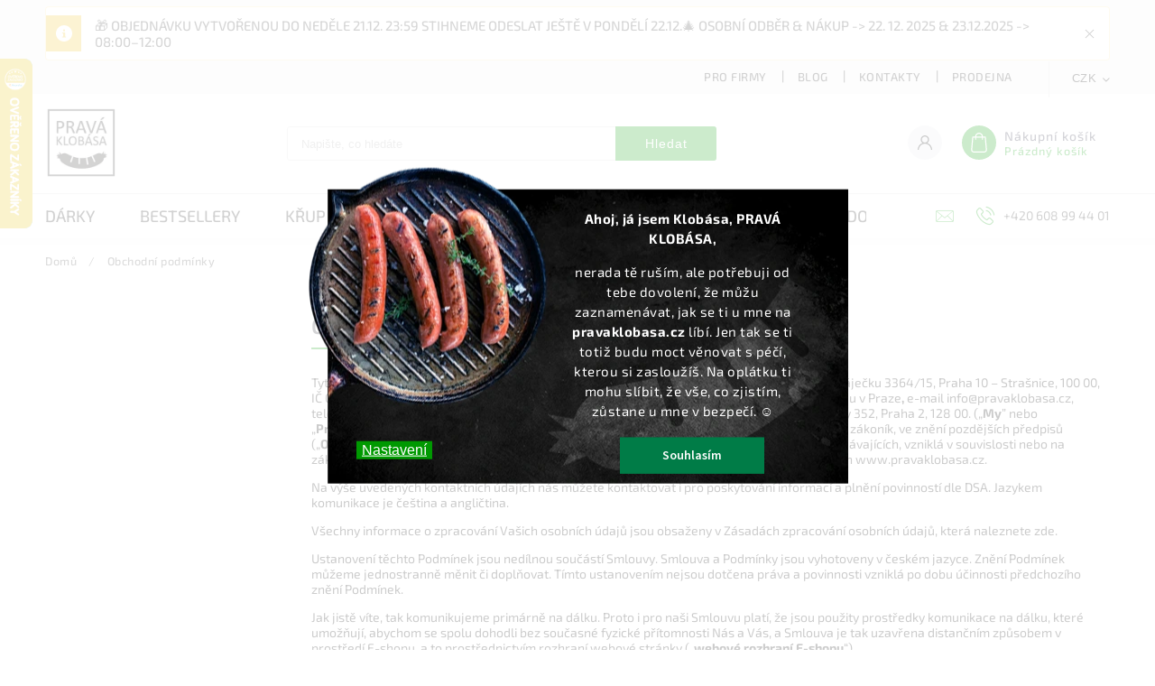

--- FILE ---
content_type: text/html; charset=utf-8
request_url: https://www.pravaklobasa.cz/obchodni-podminky/
body_size: 38473
content:
<!doctype html><html lang="cs" dir="ltr" class="header-background-light external-fonts-loaded"><head><meta charset="utf-8" /><meta name="viewport" content="width=device-width,initial-scale=1" /><title>Obchodní podmínky - PRAVÁ KLOBÁSA</title><link rel="preconnect" href="https://cdn.myshoptet.com" /><link rel="dns-prefetch" href="https://cdn.myshoptet.com" /><link rel="preload" href="https://cdn.myshoptet.com/prj/dist/master/cms/libs/jquery/jquery-1.11.3.min.js" as="script" /><link href="https://cdn.myshoptet.com/prj/dist/master/cms/templates/frontend_templates/shared/css/font-face/source-sans-3.css" rel="stylesheet"><link href="https://cdn.myshoptet.com/prj/dist/master/cms/templates/frontend_templates/shared/css/font-face/exo-2.css" rel="stylesheet"><script>
dataLayer = [];
dataLayer.push({'shoptet' : {
    "pageId": 39,
    "pageType": "article",
    "currency": "CZK",
    "currencyInfo": {
        "decimalSeparator": ",",
        "exchangeRate": 1,
        "priceDecimalPlaces": 2,
        "symbol": "K\u010d",
        "symbolLeft": 0,
        "thousandSeparator": " "
    },
    "language": "cs",
    "projectId": 139243,
    "cartInfo": {
        "id": null,
        "freeShipping": false,
        "freeShippingFrom": 1499,
        "leftToFreeGift": {
            "formattedPrice": "0 K\u010d",
            "priceLeft": 0
        },
        "freeGift": false,
        "leftToFreeShipping": {
            "priceLeft": 1499,
            "dependOnRegion": 0,
            "formattedPrice": "1 499 K\u010d"
        },
        "discountCoupon": [],
        "getNoBillingShippingPrice": {
            "withoutVat": 0,
            "vat": 0,
            "withVat": 0
        },
        "cartItems": [],
        "taxMode": "ORDINARY"
    },
    "cart": [],
    "customer": {
        "priceRatio": 1,
        "priceListId": 1,
        "groupId": null,
        "registered": false,
        "mainAccount": false
    }
}});
dataLayer.push({'cookie_consent' : {
    "marketing": "denied",
    "analytics": "denied"
}});
document.addEventListener('DOMContentLoaded', function() {
    shoptet.consent.onAccept(function(agreements) {
        if (agreements.length == 0) {
            return;
        }
        dataLayer.push({
            'cookie_consent' : {
                'marketing' : (agreements.includes(shoptet.config.cookiesConsentOptPersonalisation)
                    ? 'granted' : 'denied'),
                'analytics': (agreements.includes(shoptet.config.cookiesConsentOptAnalytics)
                    ? 'granted' : 'denied')
            },
            'event': 'cookie_consent'
        });
    });
});
</script>

<!-- Google Tag Manager -->
<script>(function(w,d,s,l,i){w[l]=w[l]||[];w[l].push({'gtm.start':
new Date().getTime(),event:'gtm.js'});var f=d.getElementsByTagName(s)[0],
j=d.createElement(s),dl=l!='dataLayer'?'&l='+l:'';j.async=true;j.src=
'https://www.googletagmanager.com/gtm.js?id='+i+dl;f.parentNode.insertBefore(j,f);
})(window,document,'script','dataLayer','GTM-WLW6K59');</script>
<!-- End Google Tag Manager -->

<meta property="og:type" content="website"><meta property="og:site_name" content="pravaklobasa.cz"><meta property="og:url" content="https://www.pravaklobasa.cz/obchodni-podminky/"><meta property="og:title" content="Obchodní podmínky - PRAVÁ KLOBÁSA"><meta name="author" content="PRAVÁ KLOBÁSA"><meta name="web_author" content="Shoptet.cz"><meta name="dcterms.rightsHolder" content="www.pravaklobasa.cz"><meta name="robots" content="index,follow"><meta property="og:image" content="https://cdn.myshoptet.com/usr/www.pravaklobasa.cz/user/logos/image-proxy.jpeg?t=1766332081"><meta property="og:description" content="Obchodní podmínky na e-shopu Pravaklobasa.cz. Pro opravdové požitkáře. Najdete u nás prémiové klobásy, salámy, pršuty a jiné delikatesy pro každou oslavu či romantický večer. Doprava ZDARMA již při nákupu od 1500. Exkluzivní produkty. Máme i to, co jiní ne. Osobní odběr, pobočka v Praze."><meta name="description" content="Obchodní podmínky na e-shopu Pravaklobasa.cz. Pro opravdové požitkáře. Najdete u nás prémiové klobásy, salámy, pršuty a jiné delikatesy pro každou oslavu či romantický večer. Doprava ZDARMA již při nákupu od 1500. Exkluzivní produkty. Máme i to, co jiní ne. Osobní odběr, pobočka v Praze."><meta name="google-site-verification" content="95197e908d00154d"><style>:root {--color-primary: #009901;--color-primary-h: 120;--color-primary-s: 100%;--color-primary-l: 30%;--color-primary-hover: #009901;--color-primary-hover-h: 120;--color-primary-hover-s: 100%;--color-primary-hover-l: 30%;--color-secondary: #009901;--color-secondary-h: 120;--color-secondary-s: 100%;--color-secondary-l: 30%;--color-secondary-hover: #666100;--color-secondary-hover-h: 57;--color-secondary-hover-s: 100%;--color-secondary-hover-l: 20%;--color-tertiary: #ffc807;--color-tertiary-h: 47;--color-tertiary-s: 100%;--color-tertiary-l: 51%;--color-tertiary-hover: #ffbb00;--color-tertiary-hover-h: 44;--color-tertiary-hover-s: 100%;--color-tertiary-hover-l: 50%;--color-header-background: #ffffff;--template-font: "Source Sans 3";--template-headings-font: "Exo 2";--header-background-url: url("[data-uri]");--cookies-notice-background: #1A1937;--cookies-notice-color: #F8FAFB;--cookies-notice-button-hover: #f5f5f5;--cookies-notice-link-hover: #27263f;--templates-update-management-preview-mode-content: "Náhled aktualizací šablony je aktivní pro váš prohlížeč."}</style>
    <script>var shoptet = shoptet || {};</script>
    <script src="https://cdn.myshoptet.com/prj/dist/master/shop/dist/main-3g-header.js.05f199e7fd2450312de2.js"></script>
<!-- User include --><!-- service 627(275) html code header -->
<script src="https://ajax.googleapis.com/ajax/libs/webfont/1.6.26/webfont.js"></script>
<link rel="stylesheet" href="https://cdnjs.cloudflare.com/ajax/libs/twitter-bootstrap/4.4.1/css/bootstrap-grid.min.css" />
<link rel="stylesheet" href="https://code.jquery.com/ui/1.12.0/themes/smoothness/jquery-ui.css" />
<link rel="stylesheet" href="https://cdn.myshoptet.com/usr/shoptet.tomashlad.eu/user/documents/extras/shoptet-font/font.css"/>
<link rel="stylesheet" href="https://cdn.myshoptet.com/usr/shoptet.tomashlad.eu/user/documents/extras/rubin/animate.css">
<link href="https://fonts.googleapis.com/css?family=Poppins:300,400,500,600,700,800&display=swap&subset=latin-ext" rel="stylesheet">
<link rel="stylesheet" href="https://cdn.jsdelivr.net/npm/slick-carousel@1.8.1/slick/slick.css" />
<link rel="stylesheet" href="https://cdn.myshoptet.com/usr/shoptet.tomashlad.eu/user/documents/extras/rubin/screen.css?v0132"/>

<style>
textarea.form-control {
    border-radius: 15px;
    font-family: 'Source Sans 3', sans-serif;
}
body {font-family: 'Exo 2', sans-serif;}
.button, .products .product button, .products .product .btn, .btn.btn-primary, .flags .flag.flag-new, .welcome-wrapper h1:before, input[type="checkbox"]:checked:after, .cart-table .related .cart-related-button .btn, .ordering-process .cart-content.checkout-box-wrapper,  .ordering-process .checkout-box, .top-navigation-bar .nav-part .top-navigation-tools .top-nav-button-account, .ordering-process .cart-empty .col-md-4 .cart-content, .customer-page #content table thead, .in-objednavky #content table thead, .in-klient-hodnoceni #content table thead, .in-klient-diskuze #content table thead, .ui-slider-horizontal .ui-slider-range {
background-color: #009901;
}
.flags .flag.flag-new:after {border-left-color:  #009901;}
.product-top .add-to-cart button:hover, .add-to-cart-button.btn:hover, .cart-content .next-step .btn:hover {background: #666100;}

.add-to-cart-button.btn, .flags .flag-discount, .cart-content .next-step .btn {
    background:  #009901;
}

a {color: #222222;}
.content-wrapper p a, .product-top .price-line .price-final, .subcategories li a:hover, .category-header input[type="radio"] + label:hover,  .ui-slider-horizontal .ui-slider-handle, .product-top .price-line .price-fina, .shp-tabs .shp-tab-link:hover, .type-detail .tab-content .detail-parameters th a, .type-detail .tab-content .detail-parameters td a, #header .top-navigation-contacts .project-phone:before, #header .top-navigation-contacts .project-email:before, .product-top .p-detail-info > div a, .sidebar .filters-wrapper .toggle-filters {
color: #009901;
}
#checkoutContent .cart-content .box .form-group .btn, .sidebar .box.client-center-box ul .logout a, .stars a.star::before, .stars span.star::before {
color: #009901 !important;
}
a:hover, #header .navigation-buttons .btn .cart-price, .products .product .ratings-wrapper .stars .star, .product-top .p-detail-info .stars-wrapper .stars .star, .products .product .prices .price-final strong, .hp-middle-banner .middle-banner-caption h2, ol.top-products li a strong, .categories .topic.active > a, .categories ul.expanded li.active a, .product-top .p-detail-info > div:last-child a, ol.cart-header li.active strong span, ol.cart-header li.completed a span, #checkoutSidebar .next-step .next-step-back, ul.manufacturers h2  {
color: #009901;
}
button, .button, .btn, .btn-primary, #header .navigation-buttons .btn:before, .user-action-tabs li.active a::after, .category-header input[type="radio"]:checked + label, .shp-tabs-holder ul.shp-tabs li.active a {
cursor: pointer;
background-color: #009901;
color: #fff;
}
button:hover, .button:hover, .btn:hover, .btn-primary:hover, .products .product .btn:hover {
background-color: #009901;
color: #fff;
}
.user-action-tabs li.active a::before, input[type="checkbox"]:checked:before, input[type="checkbox"]:checked + label::before, input[type="radio"]:checked + label::before, .sidebar .box.client-center-box ul .logout a, .sidebar .filters-wrapper .toggle-filters {
  border-color: #009901;
}
#carousel .carousel-slide-caption h2:before,
.h4::after, .content h4::after, .category-title::after, .p-detail-inner h1::after, h1:after, article h1::after, h4.homepage-group-title::after, .h4.homepage-group-title::after, footer h4:before, .products-related-header:after, ol.cart-header li.active strong span::before, ol.cart-header li.completed a span::before, input[type="checkbox"]:checked + label::after, input[type="radio"]:checked + label::after, .latest-contribution-wrapper h2:before {
background: #009901;
}
.next-to-carousel-banners .banner-wrapper .small-banner:hover .icon-box {
background: #009901;
border-color: #009901;
}
.sidebar .box-poll .poll-result > div {
border-color: #009901;
background-color: #009901;
}
.p-image-wrapper .flags-extra .flag.flag.flag-discount, .flags-extra .flag.flag.flag-discount {
background: #009901 !important;
}
@media only screen and (max-width: 768px) {
.top-navigation-bar .nav-part .responsive-tools a[data-target="navigation"] {
background: #009901;
}
}
@media screen and (max-width: 767px) {
body.template-11.mobile-header-version-1 #dklabBanplusNadHlavickou {
position: relative;
top: 90px !important;
z-index: 2;
}
}
footer .news-item-widget h5 a {color:#909090 !important}
</style>
<link rel="stylesheet" href="https://cdn.myshoptet.com/usr/rubin.shoptetak.cz/user/documents/rubin2.css?v1"/>
<style>.top-navigation-bar .top-navigation-menu {overflow: hidden;}</style>
<style>
.wrong-template {
    text-align: center;
    padding: 30px;
    background: #000;
    color: #fff;
    font-size: 20px;
    position: fixed;
    width: 100%;
    height: 100%;
    z-index: 99999999;
    top: 0;
    left: 0;
    padding-top: 20vh;
}
.wrong-template span {
    display: block;
    font-size: 15px;
    margin-top: 25px;
    opacity: 0.7;
}
.wrong-template span a {color: #fff; text-decoration: underline;}
footer .custom-footer > div.newsletter form .consents-first {max-width: 100%;}

@media (max-width: 480px) {
.form-control {font-size: 16px;}
}
form#formAffiliateLogin .password-helper {margin-top: 15px;}
form#formAffiliateLogin .password-helper a {display: block; margin-bottom: 5px;}
.ordering-process .next-step-back {color:black !important;background:transparent !important;font-size:14px !important;}

</style>

<style>
.quantity button .decrease__sign {display: none;}
@media only screen and (max-width: 767px) {
html[lang="de"] .products-block.products .product button, .products-block.products .product .btn {width: 100% !important;padding:0px 5px;}
}
.co-shipping-address .form-group strong {padding-right:10px;}
.advanced-parameter-inner img, .cart-widget-product-image img, .search-whisperer img {height:auto;}
.advancedOrder__buttons {display: flex;align-items: center;justify-content: center;}
.advancedOrder__buttons .next-step-back {
width: auto;
min-width: 80px;
border-radius: 4px;
height: 38px;
border: none;
display: flex !important;
color: #009901;
font-weight: 300;
align-items: center;
justify-content: center;
text-decoration: none;
transition: 0.3s;
font-size: 1.1em;
letter-spacing: 1px;
line-height: 40px;
font-family: 'Poppins';
padding: 0 15px;
margin-right: 15px;
background: transparent;
border: 1px solid #009901;
}
.advancedOrder__buttons .next-step-back:hover {background: #f2f2f2;}
@media (max-width: 768px) {
.advancedOrder__buttons .next-step-back {margin: 0 auto;padding: 0 10px;line-height: 1em;}
}
img {height:auto;}
.news-wrapper .news-item .image img, .blog-wrapper .news-item .image img {object-fit:cover;}
.products-top-wrapper .toggle-top-products {border: none;}
</style>

<!-- api 498(150) html code header -->
<script async src="https://scripts.luigisbox.tech/LBX-129780.js"></script>
<!-- service 423(77) html code header -->
<script type="text/javascript" src="https://postback.affiliateport.eu/track.js"></script>
<script>
    function getCookie(name) {
        const value = `; ${document.cookie}`;
        const parts = value.split(`; ${name}=`);
        if (parts.length === 2) return parts.pop().split(';').shift();
    }

    const interval = setInterval(() => {
        if (document.cookie.indexOf('CookiesConsent=') !== - 1) {
            //ex.: {"consent":"analytics,personalisation","cookieId":"7hq2hmetk5kn82nkc9srfme7dio7288c"}
            let cookies_consent = getCookie('CookiesConsent').split("\n").map(JSON.parse)[0]
            let consent_attr = cookies_consent?.consent ?? ''

            if (consent_attr.includes('analytics')) {
                _AP_tracker.init()
                clearInterval(interval);
            }
        }
    }, 100)
</script>
<!-- service 619(267) html code header -->
<link href="https://cdn.myshoptet.com/usr/fvstudio.myshoptet.com/user/documents/addons/cartupsell.min.css?24.11.1" rel="stylesheet">
<!-- project html code header -->
<link rel="apple-touch-icon" sizes="180x180" href="/user/documents/apple-touch-icon.png">
<link rel="icon" type="image/png" sizes="32x32" href="/user/documents/favicon-32x32.png">
<link rel="icon" type="image/png" sizes="16x16" href="/user/documents/favicon-16x16.png">
<link rel="manifest" href="/user/documents/manifest.json">
<link rel="mask-icon" href="/user/documents/safari-pinned-tab.svg" color="#5bbad5">
<link rel="shortcut icon" href="/user/documents/favicon.ico">
<meta name="msapplication-config" content="/user/documents/browserconfig.xml">
<meta name="theme-color" content="#ffffff">

<style type="text/css"> .box-bg-variant { display: none } </style>
<style type="text/css"> .latest-contribution-wrapper { display: none } </style>

<style>
.flags .flag {
	font-size: 0.85em;
  padding: 8px 20px;
  max-width: 11em;
}
.flags-extra .flag.flag.flag-discount, 
.flags-extra .flag.flag.flag-discount {
    background: #009900 !important;
}
.flags-extra .flag.flag-discount .price-standard span {
  font-size: .85em;
}
@media screen and (min-width: 768px) {
	.flags .flag {
  	font-size: 0.9em;
  }
  .flags-extra .flag {
    width: 70px;
    height: 70px;
  }
	.flags-extra .flag.flag-discount .price-standard span {
    font-size: .9em;
  }
}
@media screen and (min-width: 768px) {
.top-navigation-contacts .project-phone::after {

</style>
<script>
    var filtersInContent = true;
</script>

<script>
    var defaultProductsCount = true;
</script>

<link rel="stylesheet" href="https://cdn.myshoptet.com/usr/shoptet.tomashlad.eu/user/documents/extras/pravaklobasa/screen.css?v="/>
<!-- <link rel="stylesheet" href="https://cdn.myshoptet.com/usr/shoptet.tomashlad.eu/user/documents/extras/cookies-popup/screen.css?v=2"/> -->
<meta name="facebook-domain-verification" content="5rnuwc5b0uoflftvdkcq1x65tk2x9j" />

<!-- ToolTip text -->
<style type="text/css">
  body.id--16 .question-tooltip {display: none;}
  .tooltiptext { font-size: smaller; opacity: .64;}
</style>

<script>
    hpCategoriesUrl = "hp-kategorie";
</script>

<script>
    hpBlogUrl = "blog-vlog";
</script>
<script charset="UTF-8" async src='https://app.notifikuj.cz/js/notifikuj.min.js?id=26b7b085-0456-4def-a813-393af54adeff'></script>

<style>
.cookies-visible #colorbox #cboxContent input[type="checkbox"]:checked + label:after {
    top: 10px;
    left: 12px;
}
.cookiesSetting__button {
    display: block;
    line-height: 1em;
    height: auto;
    padding: 13px 15px 15px 15px !important;
}
.cookiesSetting__uncheckLink:hover {
    color: #383742;
    background: transparent;
    text-decoration: underline;
}
.cookies-visible #colorbox #cboxClose {background: transparent !important;}
.siteCookies .siteCookies__form {
    background-image: url(https://cdn.myshoptet.com/usr/shoptet.tomashlad.eu/user/documents/extras/pravaklobasa/img/cookies-bg.png?v3);
    background-size: contain;
    background-position: center;
    background-repeat: no-repeat;
}
</style>
    <!-- Start Srovname.cz Pixel -->
<script>
!function(e,n,t,a,s,o,r){ e[a]||((s=e[a]=function(){s.process?s.process.apply(s,arguments):s.queue.push(arguments)}).queue=[],(o=n.createElement(t)).async=1,o.src='https://tracking.srovname.cz/srovnamepixel.js',o.dataset.srv9="1",(r=n.getElementsByTagName(t)[0]).parentNode.insertBefore(o,r))}(window,document,"script","srovname");srovname("init",'d24034f55d97caf246bb645a99d294c1');
</script>
<!-- End Srovname.cz Pixel -->
<script>
        (function (w,d,s,o,f,js,fjs) {
            w['ecm-widget']=o;w[o] = w[o] || function () { (w[o].q = w[o].q || []).push(arguments) };
            js = d.createElement(s), fjs = d.getElementsByTagName(s)[0];
            js.id = '2-2bb287d15897fe2f9d89c882af9a3a8b'; js.dataset.a = 'pravaklobasa'; js.src = f; js.async = 1; fjs.parentNode.insertBefore(js, fjs);
        }(window, document, 'script', 'ecmwidget', 'https://d70shl7vidtft.cloudfront.net/widget.js'));
    </script>
  
<style>
#header #navigation ul.menu-level-1 > li > a b {font-weight:500;font-size:18px;}
#header #navigation ul.menu-level-1 > li > a {padding: 0 25px;}
@media (min-width: 992px) {
.admin-logged.submenu-visible:not(.menu-helper-visible) .top-navigation-bar:before {
top: 227px !important;
}
}
</style>
<!-- Tanganica pixel --><script>(function(w,d,s,l,i){w[l]=w[l]||[];w[l].push({'gtm.start':new Date().getTime(),event:'gtm.js'});var f=d.getElementsByTagName(s)[0],j=d.createElement(s),dl=l!='dataLayer'?'&l='+l:'';j.async=true;j.src='https://www.googletagmanager.com/gtm.js?id='+i+dl;f.parentNode.insertBefore(j,f);})(window,document,'script','dataLayer','GTM-TRS5RSN');</script><!-- End Tanganica pixel -->
<!-- /User include --><link rel="canonical" href="https://www.pravaklobasa.cz/obchodni-podminky/" />    <script>
        var _hwq = _hwq || [];
        _hwq.push(['setKey', 'A67E5950836FD38F5B7B06BD0BB70961']);
        _hwq.push(['setTopPos', '0']);
        _hwq.push(['showWidget', '21']);
        (function() {
            var ho = document.createElement('script');
            ho.src = 'https://cz.im9.cz/direct/i/gjs.php?n=wdgt&sak=A67E5950836FD38F5B7B06BD0BB70961';
            var s = document.getElementsByTagName('script')[0]; s.parentNode.insertBefore(ho, s);
        })();
    </script>
<script>!function(){var t={9196:function(){!function(){var t=/\[object (Boolean|Number|String|Function|Array|Date|RegExp)\]/;function r(r){return null==r?String(r):(r=t.exec(Object.prototype.toString.call(Object(r))))?r[1].toLowerCase():"object"}function n(t,r){return Object.prototype.hasOwnProperty.call(Object(t),r)}function e(t){if(!t||"object"!=r(t)||t.nodeType||t==t.window)return!1;try{if(t.constructor&&!n(t,"constructor")&&!n(t.constructor.prototype,"isPrototypeOf"))return!1}catch(t){return!1}for(var e in t);return void 0===e||n(t,e)}function o(t,r,n){this.b=t,this.f=r||function(){},this.d=!1,this.a={},this.c=[],this.e=function(t){return{set:function(r,n){u(c(r,n),t.a)},get:function(r){return t.get(r)}}}(this),i(this,t,!n);var e=t.push,o=this;t.push=function(){var r=[].slice.call(arguments,0),n=e.apply(t,r);return i(o,r),n}}function i(t,n,o){for(t.c.push.apply(t.c,n);!1===t.d&&0<t.c.length;){if("array"==r(n=t.c.shift()))t:{var i=n,a=t.a;if("string"==r(i[0])){for(var f=i[0].split("."),s=f.pop(),p=(i=i.slice(1),0);p<f.length;p++){if(void 0===a[f[p]])break t;a=a[f[p]]}try{a[s].apply(a,i)}catch(t){}}}else if("function"==typeof n)try{n.call(t.e)}catch(t){}else{if(!e(n))continue;for(var l in n)u(c(l,n[l]),t.a)}o||(t.d=!0,t.f(t.a,n),t.d=!1)}}function c(t,r){for(var n={},e=n,o=t.split("."),i=0;i<o.length-1;i++)e=e[o[i]]={};return e[o[o.length-1]]=r,n}function u(t,o){for(var i in t)if(n(t,i)){var c=t[i];"array"==r(c)?("array"==r(o[i])||(o[i]=[]),u(c,o[i])):e(c)?(e(o[i])||(o[i]={}),u(c,o[i])):o[i]=c}}window.DataLayerHelper=o,o.prototype.get=function(t){var r=this.a;t=t.split(".");for(var n=0;n<t.length;n++){if(void 0===r[t[n]])return;r=r[t[n]]}return r},o.prototype.flatten=function(){this.b.splice(0,this.b.length),this.b[0]={},u(this.a,this.b[0])}}()}},r={};function n(e){var o=r[e];if(void 0!==o)return o.exports;var i=r[e]={exports:{}};return t[e](i,i.exports,n),i.exports}n.n=function(t){var r=t&&t.__esModule?function(){return t.default}:function(){return t};return n.d(r,{a:r}),r},n.d=function(t,r){for(var e in r)n.o(r,e)&&!n.o(t,e)&&Object.defineProperty(t,e,{enumerable:!0,get:r[e]})},n.o=function(t,r){return Object.prototype.hasOwnProperty.call(t,r)},function(){"use strict";n(9196)}()}();</script>    <!-- Global site tag (gtag.js) - Google Analytics -->
    <script async src="https://www.googletagmanager.com/gtag/js?id=G-VV0DPQV5V4"></script>
    <script>
        
        window.dataLayer = window.dataLayer || [];
        function gtag(){dataLayer.push(arguments);}
        

                    console.debug('default consent data');

            gtag('consent', 'default', {"ad_storage":"denied","analytics_storage":"denied","ad_user_data":"denied","ad_personalization":"denied","wait_for_update":500});
            dataLayer.push({
                'event': 'default_consent'
            });
        
        gtag('js', new Date());

        
                gtag('config', 'G-VV0DPQV5V4', {"groups":"GA4","send_page_view":false,"content_group":"article","currency":"CZK","page_language":"cs"});
        
                gtag('config', 'AW-850218765', {"allow_enhanced_conversions":true});
        
        
        
        
        
                    gtag('event', 'page_view', {"send_to":"GA4","page_language":"cs","content_group":"article","currency":"CZK"});
        
        
        
        
        
        
        
        
        
        
        
        
        
        document.addEventListener('DOMContentLoaded', function() {
            if (typeof shoptet.tracking !== 'undefined') {
                for (var id in shoptet.tracking.bannersList) {
                    gtag('event', 'view_promotion', {
                        "send_to": "UA",
                        "promotions": [
                            {
                                "id": shoptet.tracking.bannersList[id].id,
                                "name": shoptet.tracking.bannersList[id].name,
                                "position": shoptet.tracking.bannersList[id].position
                            }
                        ]
                    });
                }
            }

            shoptet.consent.onAccept(function(agreements) {
                if (agreements.length !== 0) {
                    console.debug('gtag consent accept');
                    var gtagConsentPayload =  {
                        'ad_storage': agreements.includes(shoptet.config.cookiesConsentOptPersonalisation)
                            ? 'granted' : 'denied',
                        'analytics_storage': agreements.includes(shoptet.config.cookiesConsentOptAnalytics)
                            ? 'granted' : 'denied',
                                                                                                'ad_user_data': agreements.includes(shoptet.config.cookiesConsentOptPersonalisation)
                            ? 'granted' : 'denied',
                        'ad_personalization': agreements.includes(shoptet.config.cookiesConsentOptPersonalisation)
                            ? 'granted' : 'denied',
                        };
                    console.debug('update consent data', gtagConsentPayload);
                    gtag('consent', 'update', gtagConsentPayload);
                    dataLayer.push(
                        { 'event': 'update_consent' }
                    );
                }
            });
        });
    </script>
<!-- Start Srovname.cz Pixel -->
<script type="text/plain" data-cookiecategory="analytics">
    !(function (e, n, t, a, s, o, r) {
        e[a] ||
        (((s = e[a] = function () {
            s.process ? s.process.apply(s, arguments) : s.queue.push(arguments);
        }).queue = []),
            ((o = n.createElement(t)).async = 1),
            (o.src = "https://tracking.srovname.cz/srovnamepixel.js"),
            (o.dataset.srv9 = "1"),
            (r = n.getElementsByTagName(t)[0]).parentNode.insertBefore(o, r));
    })(window, document, "script", "srovname");
    srovname("init", "d24034f55d97caf246bb645a99d294c1");
</script>
<!-- End Srovname.cz Pixel -->
</head><body class="desktop id-39 in-obchodni-podminky template-11 type-page multiple-columns-body columns-3 blank-mode blank-mode-css ums_forms_redesign--off ums_a11y_category_page--on ums_discussion_rating_forms--off ums_flags_display_unification--on ums_a11y_login--off mobile-header-version-0">
        <div id="fb-root"></div>
        <script>
            window.fbAsyncInit = function() {
                FB.init({
//                    appId            : 'your-app-id',
                    autoLogAppEvents : true,
                    xfbml            : true,
                    version          : 'v19.0'
                });
            };
        </script>
        <script async defer crossorigin="anonymous" src="https://connect.facebook.net/cs_CZ/sdk.js"></script>
<!-- Google Tag Manager (noscript) -->
<noscript><iframe src="https://www.googletagmanager.com/ns.html?id=GTM-WLW6K59"
height="0" width="0" style="display:none;visibility:hidden"></iframe></noscript>
<!-- End Google Tag Manager (noscript) -->

    <div class="siteCookies siteCookies--bottom siteCookies--dark js-siteCookies" role="dialog" data-testid="cookiesPopup" data-nosnippet>
        <div class="siteCookies__form">
            <div class="siteCookies__content">
                <div class="siteCookies__text">
                    <p><span style="color: #ffffff;"><b>Ahoj, já jsem Klobása, PRAVÁ KLOBÁSA,</b></span></p>
<p><span style="color: #ffffff;">nerada tě ruším, ale potřebuji od tebe dovolení, že můžu zaznamenávat, jak se ti u mne na <strong>pravaklobasa.cz</strong> líbí. Jen tak se ti totiž budu moct věnovat s péčí, kterou si zasloužíš. Na oplátku ti mohu slíbit, že vše, co zjistím, zůstane u mne v bezpečí. ☺️</span></p>
<h2 id="CybotCookiebotDialogBodyContentTitle" lang="cs"></h2>
                </div>
                <p class="siteCookies__links">
                    <button class="siteCookies__link js-cookies-settings" aria-label="Nastavení cookies" data-testid="cookiesSettings">Nastavení</button>
                </p>
            </div>
            <div class="siteCookies__buttonWrap">
                                <button class="siteCookies__button js-cookiesConsentSubmit" value="all" aria-label="Přijmout cookies" data-testid="buttonCookiesAccept">Souhlasím</button>
            </div>
        </div>
        <script>
            document.addEventListener("DOMContentLoaded", () => {
                const siteCookies = document.querySelector('.js-siteCookies');
                document.addEventListener("scroll", shoptet.common.throttle(() => {
                    const st = document.documentElement.scrollTop;
                    if (st > 1) {
                        siteCookies.classList.add('siteCookies--scrolled');
                    } else {
                        siteCookies.classList.remove('siteCookies--scrolled');
                    }
                }, 100));
            });
        </script>
    </div>
<a href="#content" class="skip-link sr-only">Přejít na obsah</a><div class="overall-wrapper"><div class="site-msg information"><div class="container"><div class="text">🎁  Objednávku vytvořenou do neděle 21.12. 23:59 stihneme odeslat ještě v pondělí 22.12.🎄 OSOBNÍ ODBĚR & NÁKUP ->  22. 12. 2025 & 23.12.2025
->  08:00–12:00</div><div class="close js-close-information-msg"></div></div></div><div class="user-action"><div class="container"><div class="user-action-in"><div class="user-action-login popup-widget login-widget"><div class="popup-widget-inner"><h2 id="loginHeading">Přihlášení k vašemu účtu</h2><div id="customerLogin"><form action="/action/Customer/Login/" method="post" id="formLoginIncluded" class="csrf-enabled formLogin" data-testid="formLogin"><input type="hidden" name="referer" value="" /><div class="form-group"><div class="input-wrapper email js-validated-element-wrapper no-label"><input type="email" name="email" class="form-control" autofocus placeholder="E-mailová adresa (např. jan@novak.cz)" data-testid="inputEmail" autocomplete="email" required /></div></div><div class="form-group"><div class="input-wrapper password js-validated-element-wrapper no-label"><input type="password" name="password" class="form-control" placeholder="Heslo" data-testid="inputPassword" autocomplete="current-password" required /><span class="no-display">Nemůžete vyplnit toto pole</span><input type="text" name="surname" value="" class="no-display" /></div></div><div class="form-group"><div class="login-wrapper"><button type="submit" class="btn btn-secondary btn-text btn-login" data-testid="buttonSubmit">Přihlásit se</button><div class="password-helper"><a href="/registrace/" data-testid="signup" rel="nofollow">Nová registrace</a><a href="/klient/zapomenute-heslo/" rel="nofollow">Zapomenuté heslo</a></div></div></div><div class="social-login-buttons"><div class="social-login-buttons-divider"><span>nebo</span></div><div class="form-group"><a href="/action/Social/login/?provider=Seznam" class="login-btn seznam" rel="nofollow"><span class="login-seznam-icon"></span><strong>Přihlásit se přes Seznam</strong></a></div></div></form>
</div></div></div>
    <div id="cart-widget" class="user-action-cart popup-widget cart-widget loader-wrapper" data-testid="popupCartWidget" role="dialog" aria-hidden="true"><div class="popup-widget-inner cart-widget-inner place-cart-here"><div class="loader-overlay"><div class="loader"></div></div></div><div class="cart-widget-button"><a href="/kosik/" class="btn btn-conversion" id="continue-order-button" rel="nofollow" data-testid="buttonNextStep">Pokračovat do košíku</a></div></div></div>
</div></div><div class="top-navigation-bar" data-testid="topNavigationBar">

    <div class="container">

        <div class="top-navigation-contacts">
            <strong>Zákaznická podpora:</strong><a href="tel:+420608994401" class="project-phone" aria-label="Zavolat na +420608994401" data-testid="contactboxPhone"><span>+420 608 99 44 01</span></a><a href="mailto:info@pravaklobasa.cz" class="project-email" data-testid="contactboxEmail"><span>info@pravaklobasa.cz</span></a>        </div>

                            <div class="top-navigation-menu">
                <div class="top-navigation-menu-trigger"></div>
                <ul class="top-navigation-bar-menu">
                                            <li class="top-navigation-menu-item-1238">
                            <a href="/pro-firmy/">Pro firmy</a>
                        </li>
                                            <li class="top-navigation-menu-item-972">
                            <a href="/blog-vlog/">Blog</a>
                        </li>
                                            <li class="top-navigation-menu-item-854">
                            <a href="/kontakt/">Kontakty</a>
                        </li>
                                            <li class="top-navigation-menu-item-29">
                            <a href="/prodejny/">Prodejna</a>
                        </li>
                                    </ul>
                <ul class="top-navigation-bar-menu-helper"></ul>
            </div>
        
        <div class="top-navigation-tools">
            <div class="responsive-tools">
                <a href="#" class="toggle-window" data-target="search" aria-label="Hledat" data-testid="linkSearchIcon"></a>
                                                            <a href="#" class="toggle-window" data-target="login"></a>
                                                    <a href="#" class="toggle-window" data-target="navigation" aria-label="Menu" data-testid="hamburgerMenu"></a>
            </div>
                <div class="dropdown">
        <span>Ceny v:</span>
        <button id="topNavigationDropdown" type="button" data-toggle="dropdown" aria-haspopup="true" aria-expanded="false">
            CZK
            <span class="caret"></span>
        </button>
        <ul class="dropdown-menu" aria-labelledby="topNavigationDropdown"><li><a href="/action/Currency/changeCurrency/?currencyCode=CZK" rel="nofollow">CZK</a></li><li><a href="/action/Currency/changeCurrency/?currencyCode=EUR" rel="nofollow">EUR</a></li></ul>
    </div>
            <a href="/login/?backTo=%2Fobchodni-podminky%2F" class="top-nav-button top-nav-button-login primary login toggle-window" data-target="login" data-testid="signin" rel="nofollow"><span>Přihlášení</span></a>        </div>

    </div>

</div>
<header id="header"><div class="container navigation-wrapper">
    <div class="header-top">
        <div class="site-name-wrapper">
            <div class="site-name"><a href="/" data-testid="linkWebsiteLogo"><img src="https://cdn.myshoptet.com/usr/www.pravaklobasa.cz/user/logos/image-proxy.jpeg" alt="PRAVÁ KLOBÁSA" fetchpriority="low" /></a></div>        </div>
        <div class="search" itemscope itemtype="https://schema.org/WebSite">
            <meta itemprop="headline" content="Obchodní podmínky"/><meta itemprop="url" content="https://www.pravaklobasa.cz"/><meta itemprop="text" content="Obchodní podmínky na e-shopu Pravaklobasa.cz. Pro opravdové požitkáře. Najdete u nás prémiové klobásy, salámy, pršuty a jiné delikatesy pro každou oslavu či romantický večer. Doprava ZDARMA již při nákupu od 1500. Exkluzivní produkty. Máme i to, co jiní ne. Osobní odběr, pobočka v Praze."/>            <form action="/action/ProductSearch/prepareString/" method="post"
    id="formSearchForm" class="search-form compact-form js-search-main"
    itemprop="potentialAction" itemscope itemtype="https://schema.org/SearchAction" data-testid="searchForm">
    <fieldset>
        <meta itemprop="target"
            content="https://www.pravaklobasa.cz/vyhledavani/?string={string}"/>
        <input type="hidden" name="language" value="cs"/>
        
            
<input
    type="search"
    name="string"
        class="query-input form-control search-input js-search-input"
    placeholder="Napište, co hledáte"
    autocomplete="off"
    required
    itemprop="query-input"
    aria-label="Vyhledávání"
    data-testid="searchInput"
>
            <button type="submit" class="btn btn-default" data-testid="searchBtn">Hledat</button>
        
    </fieldset>
</form>
        </div>
        <div class="navigation-buttons">
                
    <a href="/kosik/" class="btn btn-icon toggle-window cart-count" data-target="cart" data-hover="true" data-redirect="true" data-testid="headerCart" rel="nofollow" aria-haspopup="dialog" aria-expanded="false" aria-controls="cart-widget">
        
                <span class="sr-only">Nákupní košík</span>
        
            <span class="cart-price visible-lg-inline-block" data-testid="headerCartPrice">
                                    Prázdný košík                            </span>
        
    
            </a>
        </div>
    </div>
    <nav id="navigation" aria-label="Hlavní menu" data-collapsible="true"><div class="navigation-in menu"><ul class="menu-level-1" role="menubar" data-testid="headerMenuItems"><li class="menu-item-842" role="none"><a href="/darky/" data-testid="headerMenuItem" role="menuitem" aria-expanded="false"><b>DÁRKY</b></a></li>
<li class="menu-item-870" role="none"><a href="/delikatesy/" data-testid="headerMenuItem" role="menuitem" aria-expanded="false"><b>BESTSELLERY</b></a></li>
<li class="menu-item-1332" role="none"><a href="/krup-klobasa/" data-testid="headerMenuItem" role="menuitem" aria-expanded="false"><b>KŘUP</b></a></li>
<li class="menu-item-1183" role="none"><a href="/uzeniny/" data-testid="headerMenuItem" role="menuitem" aria-expanded="false"><b>UZENINY</b></a></li>
<li class="menu-item-749" role="none"><a href="/pastiky-rillette-fois-gras/" data-testid="headerMenuItem" role="menuitem" aria-expanded="false"><b>PAŠTIKY a...</b></a></li>
<li class="menu-item-1119" role="none"><a href="/susene-maso/" data-testid="headerMenuItem" role="menuitem" aria-expanded="false"><b>SUŠENÉ MASO</b></a></li>
<li class="menu-item-915" role="none"><a href="/syry/" data-testid="headerMenuItem" role="menuitem" aria-expanded="false"><b>SÝRY</b></a></li>
<li class="menu-item-764" role="none"><a href="/doplnky/" data-testid="headerMenuItem" role="menuitem" aria-expanded="false"><b>DOPLŇKY</b></a></li>
<li class="menu-item-1204" role="none"><a href="/zachran-jidlo/" data-testid="headerMenuItem" role="menuitem" aria-expanded="false"><b>ZACHRAŇ JÍDLO</b></a></li>
</ul></div><span class="navigation-close"></span></nav><div class="menu-helper" data-testid="hamburgerMenu"><span>Více</span></div>
</div></header><!-- / header -->


                    <div class="container breadcrumbs-wrapper">
            <div class="breadcrumbs navigation-home-icon-wrapper" itemscope itemtype="https://schema.org/BreadcrumbList">
                                                                            <span id="navigation-first" data-basetitle="PRAVÁ KLOBÁSA" itemprop="itemListElement" itemscope itemtype="https://schema.org/ListItem">
                <a href="/" itemprop="item" class="navigation-home-icon"><span class="sr-only" itemprop="name">Domů</span></a>
                <span class="navigation-bullet">/</span>
                <meta itemprop="position" content="1" />
            </span>
                                            <span id="navigation-1" itemprop="itemListElement" itemscope itemtype="https://schema.org/ListItem" data-testid="breadcrumbsLastLevel">
                <meta itemprop="item" content="https://www.pravaklobasa.cz/obchodni-podminky/" />
                <meta itemprop="position" content="2" />
                <span itemprop="name" data-title="Obchodní podmínky">Obchodní podmínky</span>
            </span>
            </div>
        </div>
    
<div id="content-wrapper" class="container content-wrapper">
    
    <div class="content-wrapper-in">
                                                <aside class="sidebar sidebar-left"  data-testid="sidebarMenu">
                                                                                                <div class="sidebar-inner">
                                                                                                                                                                        <div class="box box-bg-variant box-categories">    <div class="skip-link__wrapper">
        <span id="categories-start" class="skip-link__target js-skip-link__target sr-only" tabindex="-1">&nbsp;</span>
        <a href="#categories-end" class="skip-link skip-link--start sr-only js-skip-link--start">Přeskočit kategorie</a>
    </div>

<h4>Kategorie</h4>


<div id="categories"><div class="categories cat-01 expandable expanded" id="cat-842"><div class="topic"><a href="/darky/">DÁRKY<span class="cat-trigger">&nbsp;</span></a></div>

                    <ul class=" expanded">
                                        <li >
                <a href="/darkovesety/">
                    Dárkové sety a balení uzenin
                                    </a>
                                                                </li>
                                <li >
                <a href="/darkovepoukazky/">
                    Dárkové poukázky
                                    </a>
                                                                </li>
                                <li >
                <a href="/darkove-kazety/">
                    Dárkové kazety
                                    </a>
                                                                </li>
                                <li class="
                                 expandable                 expanded                ">
                <a href="/vino/">
                    VÍNA
                    <span class="cat-trigger">&nbsp;</span>                </a>
                                                            

                    <ul class=" expanded">
                                        <li >
                <a href="/bile-vino/">
                    Bílé víno
                                    </a>
                                                                </li>
                                <li >
                <a href="/cervene-vino/">
                    Červené víno
                                    </a>
                                                                </li>
                                <li >
                <a href="/ruzove-vino/">
                    Růžové víno
                                    </a>
                                                                </li>
                                <li >
                <a href="/sumive-vino/">
                    Šumivé víno
                                    </a>
                                                                </li>
                                <li >
                <a href="/svatomartinske-vino-2/">
                    Svatomartinské víno
                                    </a>
                                                                </li>
                </ul>
    
                                                </li>
                </ul>
    </div><div class="categories cat-02 expandable expanded" id="cat-870"><div class="topic"><a href="/delikatesy/">BESTSELLERY<span class="cat-trigger">&nbsp;</span></a></div>

                    <ul class=" expanded">
                                        <li >
                <a href="/uhersky-salam/">
                    Uheráky
                                    </a>
                                                                </li>
                                <li >
                <a href="/jamon/">
                    Jamón
                                    </a>
                                                                </li>
                                <li >
                <a href="/susena-panenka/">
                    Francouzská sušená panenka
                                    </a>
                                                                </li>
                                <li >
                <a href="/saint-agaune-chorizo/">
                    Chorizo
                                    </a>
                                                                </li>
                </ul>
    </div><div class="categories cat-01 expanded" id="cat-1332"><div class="topic"><a href="/krup-klobasa/">KŘUP<span class="cat-trigger">&nbsp;</span></a></div></div><div class="categories cat-02 expandable expanded" id="cat-1183"><div class="topic"><a href="/uzeniny/">UZENINY<span class="cat-trigger">&nbsp;</span></a></div>

                    <ul class=" expanded">
                                        <li class="
                                 expandable                 expanded                ">
                <a href="/klobasy/">
                    KLOBÁSY
                    <span class="cat-trigger">&nbsp;</span>                </a>
                                                            

                    <ul class=" expanded">
                                        <li >
                <a href="/ceskeklobasy/">
                    České klobásy
                                    </a>
                                                                </li>
                                <li >
                <a href="/slovenske-klobasy/">
                    Slovenské klobásy
                                    </a>
                                                                </li>
                                <li >
                <a href="/madarskeklobasy/">
                    Maďarské klobásy
                                    </a>
                                                                </li>
                                <li >
                <a href="/francouzske-klobasky/">
                    Francouzské klobásy
                                    </a>
                                                                </li>
                                <li >
                <a href="/spanelske-klobasy/">
                    Španělské klobásy
                                    </a>
                                                                </li>
                                <li >
                <a href="/lyofilizovane-klobasy/">
                    Lyofilizované klobásy
                                    </a>
                                                                </li>
                </ul>
    
                                                </li>
                                <li class="
                                 expandable                 expanded                ">
                <a href="/prsuty/">
                    PRŠUTY
                    <span class="cat-trigger">&nbsp;</span>                </a>
                                                            

                    <ul class=" expanded">
                                        <li >
                <a href="/ceskeprsuty/">
                    České pršuty
                                    </a>
                                                                </li>
                                <li >
                <a href="/spanelskeprsuty/">
                    Španělské pršuty
                                    </a>
                                                                </li>
                                <li >
                <a href="/madarska-slanina/">
                    Maďarská slanina
                                    </a>
                                                                </li>
                </ul>
    
                                                </li>
                                <li >
                <a href="/spanelskekyty/">
                    KÝTY
                                    </a>
                                                                </li>
                                <li class="
                                 expandable                 expanded                ">
                <a href="/salamy/">
                    SALÁMY
                    <span class="cat-trigger">&nbsp;</span>                </a>
                                                            

                    <ul class=" expanded">
                                        <li >
                <a href="/madarskesalamy/">
                    Maďarské salámy
                                    </a>
                                                                </li>
                                <li >
                <a href="/ceskesalamy/">
                    České salámy
                                    </a>
                                                                </li>
                                <li >
                <a href="/slovenske-salamy/">
                    Slovenské salámy
                                    </a>
                                                                </li>
                </ul>
    
                                                </li>
                </ul>
    </div><div class="categories cat-01 expandable expanded" id="cat-749"><div class="topic"><a href="/pastiky-rillette-fois-gras/">PAŠTIKY a...<span class="cat-trigger">&nbsp;</span></a></div>

                    <ul class=" expanded">
                                        <li >
                <a href="/pastiky/">
                    Paštiky
                                    </a>
                                                                </li>
                                <li >
                <a href="/foie-gras/">
                    Foie Gras
                                    </a>
                                                                </li>
                                <li >
                <a href="/rillettes/">
                    Rillettes
                                    </a>
                                                                </li>
                </ul>
    </div><div class="categories cat-02 expanded" id="cat-1119"><div class="topic"><a href="/susene-maso/">SUŠENÉ MASO<span class="cat-trigger">&nbsp;</span></a></div></div><div class="categories cat-01 expandable expanded" id="cat-915"><div class="topic"><a href="/syry/">SÝRY<span class="cat-trigger">&nbsp;</span></a></div>

                    <ul class=" expanded">
                                        <li >
                <a href="/kravsky-syr/">
                    Kravský sýr
                                    </a>
                                                                </li>
                                <li >
                <a href="/kozi-syr/">
                    Kozí sýr
                                    </a>
                                                                </li>
                                <li >
                <a href="/ovci-syr/">
                    Ovčí sýr
                                    </a>
                                                                </li>
                </ul>
    </div><div class="categories cat-02 expanded" id="cat-764"><div class="topic"><a href="/doplnky/">DOPLŇKY<span class="cat-trigger">&nbsp;</span></a></div></div><div class="categories cat-01 expanded" id="cat-1204"><div class="topic"><a href="/zachran-jidlo/">ZACHRAŇ JÍDLO<span class="cat-trigger">&nbsp;</span></a></div></div>        </div>

    <div class="skip-link__wrapper">
        <a href="#categories-start" class="skip-link skip-link--end sr-only js-skip-link--end" tabindex="-1" hidden>Přeskočit kategorie</a>
        <span id="categories-end" class="skip-link__target js-skip-link__target sr-only" tabindex="-1">&nbsp;</span>
    </div>
</div>
                                                                    </div>
                                                            </aside>
                            <main id="content" class="content narrow">
                            <div class="content-inner">
    <article itemscope itemtype="https://schema.org/Article" class="pageArticleDetail">
        <header itemprop="headline"><h1>Obchodní podmínky</h1></header>
            <div itemprop="about">
                <p><span style="color: #000000; font-family: 'Exo 2', sans-serif;">Tyto všeobecné obchodní podmínky (“<strong>Podmínky</strong>”) společnosti SIMAVICTUS s.r.o., se sídlem K&nbsp;háječku 3364/15, Praha 10 – Strašnice, 100 00, IČ 032 37 231, zapsané v obchodním rejstříku pod sp. zn. C 228088 vedeném u Městského soudu v&nbsp;Praze<strong>, </strong>e-mail <a href="mailto:info@pravaklobasa.cz" style="color: #000000;">info@pravaklobasa.cz</a>, telefonní číslo + 420 608&nbsp;994&nbsp;401, další komunikátory: Meta, adresa provozovny je Pod Slovany 352, Praha 2, 128 00. („<strong>My</strong>” nebo „<strong>Prodávající</strong>”) upravují v souladu s ustanovením § 1751 odst. 1 zákona č. 89/2012 Sb., občanský zákoník, ve znění pozdějších předpisů („<strong>Občanský zákoník</strong>“) vzájemná práva a povinnosti Vás, jakožto kupujících, a Nás, jakožto prodávajících, vzniklá v souvislosti nebo na základě kupní smlouvy („<strong>Smlouva</strong>“) uzavřené prostřednictvím E-shopu na webových stránkách <a href="http://www.pravaklobasa.cz" style="color: #000000;">www.pravaklobasa.cz</a>.</span></p>
<p><span style="color: #000000; font-family: 'Exo 2', sans-serif;">Na výše uvedených kontaktních údajích nás můžete kontaktovat i pro poskytování informací a plnění povinností dle DSA. Jazykem komunikace je čeština a angličtina.</span></p>
<p><span style="color: #000000; font-family: 'Exo 2', sans-serif;">Všechny informace o zpracování Vašich osobních údajů jsou obsaženy v&nbsp;Zásadách zpracování osobních údajů, která naleznete <a href="/osobni-udaje/" style="color: #000000;">zde</a>.</span></p>
<p><span style="color: #000000; font-family: 'Exo 2', sans-serif;">Ustanovení těchto Podmínek jsou nedílnou součástí Smlouvy. Smlouva a Podmínky jsou vyhotoveny v českém jazyce. Znění Podmínek můžeme jednostranně měnit či doplňovat. Tímto ustanovením nejsou dotčena práva a povinnosti vzniklá po dobu účinnosti předchozího znění Podmínek.</span></p>
<p><span style="color: #000000; font-family: 'Exo 2', sans-serif;">Jak jistě víte, tak komunikujeme primárně na dálku. Proto i pro naši Smlouvu platí, že jsou použity prostředky komunikace na dálku, které umožňují, abychom se spolu dohodli bez současné fyzické přítomnosti Nás a Vás, a Smlouva je tak uzavřena distančním způsobem v prostředí E-shopu, a to prostřednictvím rozhraní webové stránky („<strong>webové rozhraní E-shopu</strong>“).</span></p>
<p><span style="color: #000000; font-family: 'Exo 2', sans-serif;">Pokud některá část Podmínek odporuje tomu, co jsme si společně schválili v rámci procesu Vašeho nákupu na Našem E-shopu, bude mít tato konkrétní dohoda před Podmínkami přednost.</span></p>
<p><span style="color: #000000; font-family: 'Exo 2', sans-serif;">&nbsp;</span></p>
<ol>
<li><span style="color: #000000; font-family: 'Exo 2', sans-serif;"><strong> </strong><strong>NĚKTERÉ DEFINICE</strong></span>
<ol>
<li><span style="color: #000000; font-family: 'Exo 2', sans-serif;"><strong>Cena </strong>je finanční částka, kterou budete hradit za Zboží;</span></li>
<li><span style="color: #000000; font-family: 'Exo 2', sans-serif;"><strong>Cena za dopravu</strong> je finanční částka, kterou budete hradit za doručení Zboží, a to včetně ceny za jeho zabalení;</span></li>
<li><span style="color: #000000; font-family: 'Exo 2', sans-serif;"><strong>Celková cena </strong>je součet Ceny a Ceny za dopravu;</span></li>
<li><span style="color: #000000; font-family: 'Exo 2', sans-serif;"><strong>DPH</strong> je daň z&nbsp;přidané hodnoty dle platných právních předpisů;&nbsp;</span></li>
<li><span style="color: #000000; font-family: 'Exo 2', sans-serif;"><strong>Faktura</strong> je daňový doklad vystavený v&nbsp;souladu se zákonem o dani z&nbsp;přidané hodnoty na Celkovou cenu;</span></li>
<li><span style="color: #000000; font-family: 'Exo 2', sans-serif;"><strong>Objednávka</strong> je Váš závazný návrh na uzavření Smlouvy o koupi Zboží s Námi;</span></li>
<li><span style="color: #000000; font-family: 'Exo 2', sans-serif;"><strong>Uživatelský účet</strong> je účet zřízený na základě Vámi sdělených údajů, jež umožňuje uchování zadaných údajů a uchovávání historie objednaného Zboží a uzavřených Smluv;</span></li>
<li><span style="color: #000000; font-family: 'Exo 2', sans-serif;"><strong>Vy</strong> jste osoba nakupující na Našem E-shopu, právními předpisy označovaná jako kupující;</span></li>
<li><span style="color: #000000; font-family: 'Exo 2', sans-serif;"><strong>Zboží</strong> je vše, co můžete nakoupit na E-shopu.&nbsp;</span></li>
</ol>
</li>
</ol>
<p><span style="color: #000000; font-family: 'Exo 2', sans-serif;">&nbsp;</span></p>
<ol start="2">
<li><span style="color: #000000; font-family: 'Exo 2', sans-serif;"><strong> </strong><strong>OBECNÁ USTANOVENÍ A POUČENÍ</strong></span>
<ol>
<li><span style="color: #000000; font-family: 'Exo 2', sans-serif;">Koupě Zboží je možná jen přes webové rozhraní E-shopu.</span></li>
<li><span style="color: #000000; font-family: 'Exo 2', sans-serif;">Při nákupu Zboží je Vaše povinnost poskytnout Nám všechny informace správně a pravdivě. Informace, které jste Nám poskytli v Objednávce budeme tedy považovat za správné a pravdivé.&nbsp;</span></li>
<li><span style="color: #000000; font-family: 'Exo 2', sans-serif;">Na našem E-shopu také poskytujeme přístup k hodnocení Zboží provedenému jinými spotřebiteli. Autenticitu takových recenzí zajišťujeme a kontrolujeme tím, že propojujeme hodnocení s&nbsp;konkrétními objednávkami (ať už přes Uživatelský účet nebo přes provozovatele platformy Heuréka a jedinečný link zaslaný v e-mailu po vašem nákupu), tudíž v&nbsp;interním systému u každého hodnocení vidíme i propojené ID objednávky, a tak jsme schopni ověřit a prokázat, že recenze pochází od reálného spotřebitele.</span></li>
</ol>
</li>
</ol>
<p><span style="color: #000000; font-family: 'Exo 2', sans-serif;">&nbsp;</span></p>
<ol start="3">
<li><span style="color: #000000; font-family: 'Exo 2', sans-serif;"><strong> </strong><strong>UZAVŘENÍ SMLOUVY</strong></span>
<ol>
<li><span style="color: #000000; font-family: 'Exo 2', sans-serif;">Smlouvu s&nbsp;Námi je možné uzavřít pouze v&nbsp;českém jazyce.</span></li>
<li><span style="color: #000000; font-family: 'Exo 2', sans-serif;">Smlouva je uzavírána na dálku prostřednictvím E-shopu, přičemž náklady na použití komunikačních prostředků na dálku hradíte Vy. Tyto náklady se však nijak neliší od základní sazby, kterou hradíte za používání těchto prostředků (tedy zejména za přístup k&nbsp;internetu), žádné další náklady účtované Námi tedy nad rámec Celkové ceny nemusíte očekávat. Odesláním Objednávky souhlasíte s&nbsp;tím, že prostředky komunikace na dálku využíváme.&nbsp;</span></li>
<li><span style="color: #000000; font-family: 'Exo 2', sans-serif;">K&nbsp;tomu, abychom mohli Smlouvu uzavřít, je třeba, abyste na E-shopu vytvořili Objednávku. V&nbsp;tomto návrhu musí být uvedeny následující údaje:</span>
<ol style="list-style-type: upper-alpha;">
<li><span style="color: #000000; font-family: 'Exo 2', sans-serif;">Informace o nakupovaném Zboží (na E-shopu označujete Zboží, o jehož nákup máte zájem, tlačítkem „Do košíku“);</span></li>
<li><span style="color: #000000; font-family: 'Exo 2', sans-serif;">Informace o Ceně, Ceně za dopravu, způsobu platby Celkové ceny a požadovaném způsobu doručení Zboží; tyto informace budou zadány v&nbsp;rámci tvorby Objednávky v&nbsp;rámci uživatelského prostředí E-shopu, přičemž informace o Ceně, Ceně za dopravu a Celkové ceně budou uvedeny automaticky na základě Vámi zvolného Zboží, způsobu jeho doručení a platby;</span></li>
<li><span style="color: #000000; font-family: 'Exo 2', sans-serif;">Své identifikační a kontaktní údaje sloužící k&nbsp;tomu, abychom mohli doručit Zboží, zejména tedy jméno, příjmení, doručovací adresu, telefonní číslo a e-mailovou adresu.</span></li>
</ol>
</li>
<li><span style="color: #000000; font-family: 'Exo 2', sans-serif;">V&nbsp;průběhu tvorby Objednávky může až do doby jejího dokončení údaje měnit a kontrolovat. Po provedení kontroly prostřednictvím stisku tlačítka „Objednat s&nbsp;povinností platby“ Objednávku dokončíte. Před stiskem tlačítka musíte ale ještě potvrdit Vaše seznámení se a souhlas s&nbsp;těmito Podmínkami, v&nbsp;opačném případě nebude možné Objednávku dokončit. K&nbsp;potvrzení a souhlasu slouží zatrhávací políčko. Po stisku tlačítka „Objednat s&nbsp;povinností platby“ budou všechny vyplněné informace odeslány přímo Nám. Že jsme vaši Objednávku obdrželi vám automatickým e-mailem potvrdíme. Smlouvu ale uzavřeme až potvrzením Objednávky samotné - viz bod 3.5.</span></li>
<li><span style="color: #000000; font-family: 'Exo 2', sans-serif;">Vaši Objednávku Vám v&nbsp;co nejkratší době poté, kdy Nám bude doručena, potvrdíme zprávou odeslanou na Vaši e-mailovou adresu zadanou v&nbsp;Objednávce. Součástí potvrzení bude shrnutí Objednávky a tyto Podmínky formou přílohy e-mailové zprávy. Podmínky ve znění účinném ke dni Objednávky, tj. ve znění přiloženém jako příloha potvrzující e-mailové zprávy, tvoří nedílnou součást Smlouvy. Potvrzením Objednávky dochází k&nbsp;uzavření Smlouvy mezi Námi a Vámi.</span></li>
<li><span style="color: #000000; font-family: 'Exo 2', sans-serif;">Mohou nastat i případy, kdy Vám nebudeme moci Objednávku potvrdit. Jedná se zejména o situace, kdy Zboží není dostupné nebo případy, kdy objednáte větší počet kusů Zboží, než kolik je z&nbsp;naší strany umožněno. Informaci o maximálním počtu Zboží Vám však vždy v&nbsp;rámci E-shopu předem poskytneme a neměla by pro Vás být tedy překvapivá. V&nbsp;případě, že nastane jakýkoliv důvod, pro který nemůžeme Objednávku potvrdit, budeme Vás kontaktovat a zašleme Vám nabídku na uzavření Smlouvy v&nbsp;pozměněné podobě oproti Objednávce. Smlouva je v&nbsp;takovém případě uzavřena ve chvíli, kdy Naši nabídku potvrdíte.&nbsp;</span></li>
<li><span style="color: #000000; font-family: 'Exo 2', sans-serif;">V&nbsp;případě, že v&nbsp;rámci E-shopu nebo v Objednávce bude uvedena zjevně chybná Cena, nejsme povinni Vám Zboží za tuto Cenu dodat ani v&nbsp;případě, kdy jste obdrželi potvrzení Objednávky, a tedy došlo k&nbsp;uzavření Smlouvy. V&nbsp;takové situaci Vás budeme bezodkladně kontaktovat a zašleme Vám nabídku na uzavření nové Smlouvy v&nbsp;pozměněné podobě oproti Objednávce. Nová Smlouva je v&nbsp;takovém případě uzavřena ve chvíli, kdy Naši nabídku potvrdíte. Za zjevnou chybu v&nbsp;Ceně se považuje například situace, kdy Cena neodpovídá obvyklé ceně u jiných prodejců nebo chybí či přebývá cifra.</span></li>
<li><span style="color: #000000; font-family: 'Exo 2', sans-serif;">V&nbsp;případě, kdy dojde k&nbsp;uzavření Smlouvy, Vám vzniká závazek k&nbsp;zaplacení Celkové ceny.</span></li>
<li><span style="color: #000000; font-family: 'Exo 2', sans-serif;">V&nbsp;případě, že máte zřízen Uživatelský účet, můžete učinit Objednávku jeho prostřednictvím. I v&nbsp;takovém případě máte ale povinnost zkontrolovat správnost, pravdivost a úplnost předvyplněných údajů. Způsob tvorby Objednávky je však totožný, jako v&nbsp;případě kupujícího bez Uživatelského účtu, výhodou však je, že není třeba opakovaně vyplňovat Vaše identifikační údaje.</span></li>
<li><span style="color: #000000; font-family: 'Exo 2', sans-serif;">V&nbsp;některých případech umožňujeme na nákup Zboží využít slevu. Pro poskytnutí slevy je třeba, abyste v&nbsp;rámci návrhu Objednávky vyplnili údaje o této slevě do předem určeného pole. Pokud tak učiníte, bude Vám Zboží poskytnuto se slevou.</span></li>
</ol>
</li>
</ol>
<p><span style="color: #000000; font-family: 'Exo 2', sans-serif;">&nbsp;</span></p>
<ol start="4">
<li><span style="color: #000000; font-family: 'Exo 2', sans-serif;"><strong> </strong><strong>UŽIVATELSKÝ ÚČET</strong></span>
<ol>
<li><span style="color: #000000; font-family: 'Exo 2', sans-serif;">Na základě Vaší registrace v&nbsp;rámci E-shopu můžete přistupovat do svého Uživatelského účtu.&nbsp;</span></li>
<li><span style="color: #000000; font-family: 'Exo 2', sans-serif;">Při registraci Uživatelského účtu je Vaše povinnost uvést správně a pravdivě všechny zadávané údaje a v&nbsp;případě změny je aktualizovat.&nbsp;</span></li>
<li><span style="color: #000000; font-family: 'Exo 2', sans-serif;">Přístup k&nbsp;Uživatelskému účtu je zabezpečen uživatelským jménem a heslem. Ohledně těchto přístupových je Vaší povinností zachovávat mlčenlivost a nikomu tyto údaje neposkytovat. V&nbsp;případě, že dojde k&nbsp;jejich zneužití, neneseme za to žádnou odpovědnost.&nbsp;</span></li>
<li><span style="color: #000000; font-family: 'Exo 2', sans-serif;">Uživatelský účet je osobní, a nejste tedy oprávněni umožnit jeho využívání třetím osobám.</span></li>
<li><span style="color: #000000; font-family: 'Exo 2', sans-serif;">Váš Uživatelský účet můžeme zrušit, a to zejména v případě, když jej více, než 5 let nevyužíváte, či v případě, kdy porušíte své povinnosti dle Smlouvy.</span></li>
<li><span style="color: #000000; font-family: 'Exo 2', sans-serif;">Uživatelský účet nemusí být dostupný nepřetržitě, a to zejména s ohledem na nutnou údržbu hardwarového a softwarového vybavení.</span></li>
</ol>
</li>
</ol>
<p><span style="color: #000000; font-family: 'Exo 2', sans-serif;">&nbsp;</span></p>
<ol start="5">
<li><span style="color: #000000; font-family: 'Exo 2', sans-serif;"><strong> </strong><strong>CENOVÉ A PLATEBNÍ PODMÍNKY, VÝHRADA VLASTNICKÉHO PRÁVA</strong></span>
<ol>
<li><span style="color: #000000; font-family: 'Exo 2', sans-serif;">Cena je vždy uvedena v rámci E-shopu, v&nbsp;návrhu Objednávky a samozřejmě ve Smlouvě. V&nbsp;případě rozporu mezi Cenou uvedenou u Zboží v&nbsp;rámci E-shopu a Cenou uvedenou v&nbsp;návrhu Objednávky se uplatní Cena uvedená v&nbsp;návrhu Objednávky, která bude vždy totožná s&nbsp;cenou ve Smlouvě. V&nbsp;rámci návrhu Objednávky je též uvedena Cena za dopravu, případně podmínky, kdy je doprava zdarma.&nbsp;</span></li>
<li><span style="color: #000000; font-family: 'Exo 2', sans-serif;">Celková cena je uvedena včetně DPH včetně veškerých poplatků stanovených zákonem.&nbsp;</span></li>
<li><span style="color: #000000; font-family: 'Exo 2', sans-serif;">Platbu Celkové ceny po Vás budeme požadovat po uzavření Smlouvy a před předáním Zboží. Úhradu Celkové ceny můžete provést následujícími způsoby:</span>
<ol style="list-style-type: upper-alpha;">
<li><span style="color: #000000; font-family: 'Exo 2', sans-serif;">Bankovním převodem. Informace pro provedení platby Vám zašleme v&nbsp;rámci potvrzení Objednávky. V&nbsp;případě platby bankovním převodem je Celková cena splatná při uzavření kupní smlouvy.&nbsp;</span></li>
<li><span style="color: #000000; font-family: 'Exo 2', sans-serif;">Kartou online. V&nbsp;takovém případě probíhá platba přes platební bránu, přičemž platba se řídí podmínkami této platební brány. Vpřípadě platby kartou online je Celková cena splatná při uzavření kupní smlouvy.&nbsp;</span></li>
<li><span style="color: #000000; font-family: 'Exo 2', sans-serif;">Dobírkou. V&nbsp;takovém případě dojde k&nbsp;platbě při doručení Zboží oproti předání Zboží. V&nbsp;případě platby dobírkou je Celková cena splatná při převzetí Zboží.</span></li>
</ol>
</li>
<li><span style="color: #000000; font-family: 'Exo 2', sans-serif;">Lze se dohodnout na platbě na základě předem vystaveného daňového dokladu („na fakturu“). Kontaktujte nás. Tato možnost je však určena především pro podnikatele nebo při odběru většího množství zboží.</span></li>
<li><span style="color: #000000; font-family: 'Exo 2', sans-serif;">Pokud se jedná o předobjednávky Zboží (tedy Zboží, které není skladem a nakupujeme jej na základě Vaší poptávky) nebo objednávku většího množství Zboží, smíme na Celkovou cenu vystavit zálohovou fakturu. Pokud zálohovou fakturu vystavíme a není uhrazena do 7 dnů, smíme od Smlouvy odstoupit.</span></li>
<li><span style="color: #000000; font-family: 'Exo 2', sans-serif;">Faktura bude vystavena v&nbsp;elektronické podobě po uhrazení Celkové ceny a bude zaslána na Vaši e-mailovou adresu.</span></li>
<li><span style="color: #000000; font-family: 'Exo 2', sans-serif;">Vlastnické právo ke Zboží na Vás přechází až poté, co zaplatíte Celkovou cenu. V&nbsp;případě platby bankovním převodem je Celková cena zaplacena připsáním na Náš účet, v&nbsp;ostatních případech je zaplacena v&nbsp;okamžik provedení platby.</span></li>
</ol>
</li>
</ol>
<p><span style="color: #000000; font-family: 'Exo 2', sans-serif;">&nbsp;</span></p>
<ol start="6">
<li><span style="color: #000000; font-family: 'Exo 2', sans-serif;"><strong> </strong><strong>DORUČENÍ ZBOŽÍ, PŘECHOD NEBEZPEČÍ ŠKODY NA VĚCI</strong></span>
<ol>
<li><span style="color: #000000; font-family: 'Exo 2', sans-serif;">Zboží Vám bude doručeno způsobem dle Vaší volby, přičemž můžete vybírat z&nbsp;následujících možností:</span>
<ol style="list-style-type: upper-alpha;">
<li><span style="color: #000000; font-family: 'Exo 2', sans-serif;">Osobní odběr na Naší provozovně uvedené <a href="/prodejny/" style="color: #000000;">v&nbsp;seznamu provozoven</a>;</span></li>
<li><span style="color: #000000; font-family: 'Exo 2', sans-serif;">Osobní odběr na výdejních místech společnosti Zásilkovna, GLS;</span></li>
<li><span style="color: #000000; font-family: 'Exo 2', sans-serif;">Doručení prostřednictvím dopravních společností&nbsp; Zásilkovna, GLS a Messenger;</span></li>
</ol>
</li>
<li><span style="color: #000000; font-family: 'Exo 2', sans-serif;">Zboží je možné doručit pouze v&nbsp;rámci České a Slovenské republiky. I proto uvádíme ceny za dopravu platné pro území České republiky a Slovenské republiky. Pokud si přejete doručení do jiných států, umožňujeme to na základě individuální dohody.&nbsp;</span></li>
<li><span style="color: #000000; font-family: 'Exo 2', sans-serif;">Doba doručení Zboží vždy závisí na jeho dostupnosti a na zvoleném způsobu doručení a platby. Předpokládaná doba doručení Zboží Vám bude sdělena v košíku a v&nbsp;potvrzení Objednávky. Doba uvedená v&nbsp;těchto Podmínkách je pouze orientační a může se lišit od skutečné doby dodání. V&nbsp;případě osobního odběru na provozovně Vás vždy o možnosti vyzvednutí Zboží budeme informovat prostřednictvím e-mailu. Prosíme, myslete na to, že <strong>máte povinnost Zboží převzít.&nbsp;</strong></span></li>
<li><span style="color: #000000; font-family: 'Exo 2', sans-serif;">Po převzetí Zboží od dopravce je Vaše povinnost zkontrolovat neporušenost obalu Zboží a v&nbsp;případě jakýchkoliv závad tuto skutečnost neprodleně oznámit dopravci a Nám. V&nbsp;případě, že došlo k&nbsp;závadě na obalu, která svědčí o neoprávněné manipulaci a vstupu do zásilky, není Vaší povinností Zboží od dopravce převzít.&nbsp;</span></li>
<li><span style="color: #000000; font-family: 'Exo 2', sans-serif;">V&nbsp;případě, kdy porušíte svou povinnost převzít Zboží, s&nbsp;výjimkou případů dle čl. 6.4 Podmínek, nemá to za následek porušení Naší povinnosti Vám Zboží doručit. Zároveň to, že Zboží nepřevezmete, není odstoupení od Smlouvy mezi Námi a Vámi. Nám ale v&nbsp;takovém případě vzniká právo od Smlouvy odstoupit z&nbsp;důvodu Vašeho podstatného porušení Smlouvy, případně Zboží uskladnit, za což nám od Vás náleží úplata ve výši 50 Kč za den. Pokud se rozhodneme odstoupit od Smlouvy, je odstoupení účinné v&nbsp;den, kdy Vám toto odstoupení doručíme. Odstoupení od Smlouvy nemá vliv na nárok na uhrazení Ceny za dopravu, případně na nárok na náhradu škody, pokud vznikla či nárok na skladné.</span></li>
<li><span style="color: #000000; font-family: 'Exo 2', sans-serif;">Pokud je z&nbsp;důvodů vzniklých na Vaší straně Zboží doručováno opakovaně nebo jiným způsobem, než bylo ve Smlouvě dohodnuto, je Vaší povinností nahradit Nám náklady s&nbsp;tímto opakovaným doručením spojené. Platební údaje pro zaplacení těchto nákladů Vám zašleme na Vaši e-mailovou adresu uvedenou ve Smlouvě a jsou splatné 14 dnů od doručení e-mailu.</span></li>
<li><span style="color: #000000; font-family: 'Exo 2', sans-serif;">Nebezpečí škody na Zboží na Vás přechází v&nbsp;okamžiku, kdy ho převezmete. V&nbsp;případě, kdy Zboží nepřevezme, s&nbsp;výjimkou případů dle čl. 6.4 Podmínek, na Vás nebezpečí škody na Zboží přechází v&nbsp;okamžiku, kdy jste měli možnost ho převzít, ale z&nbsp;důvodů na Vaší straně k&nbsp;převzetí nedošlo. Přechod nebezpečí škody na Zboží pro Vás znamená, že od tohoto okamžiku nesete veškeré důsledky spojené se ztrátou, zničením, poškozením či jakýmkoli znehodnocením Zboží.</span></li>
<li><span style="color: #000000; font-family: 'Exo 2', sans-serif;">Pokud jste zadali jako možnost doručení Zboží vyzvednutí na prodejně a Zboží, které podléhá rychlé zkáze, jste si do 7 dnů od informace, že je Zboží na prodejně připraveno k vydání, nevyzvedli, je na Vaše náklady s&nbsp;ohledem na rychle expirující charakter (a hygienické předpisy) likvidováno. V&nbsp;takovém případě nemáte nárok na vrácení kupní ceny ani náhradu jakékoliv škody, protože se jedná o likvidaci zboží z&nbsp;důvodu porušení povinností na Vaší straně.</span></li>
<li><span style="color: #000000; font-family: 'Exo 2', sans-serif;">V&nbsp;případě, že Zboží nebylo v&nbsp;E-shopu uvedeno jako skladem a byla uvedena orientační doba dostupnosti Vás budeme vždy informovat v&nbsp;případě:</span>
<ol style="list-style-type: upper-alpha;">
<li><span style="color: #000000; font-family: 'Exo 2', sans-serif;">Mimořádného výpadku výroby Zboží, přičemž Vám vždy sdělíme novou očekávanou dobu dostupnosti nebo informace o tom, že nebude možné Zboží dodat;</span></li>
<li><span style="color: #000000; font-family: 'Exo 2', sans-serif;">Prodlení s&nbsp;dodáním Zboží od Našeho dodavatele, přičemž Vám vždy sdělíme novou očekávanou dobu dodání.</span></li>
</ol>
</li>
</ol>
</li>
</ol>
<p><span style="color: #000000; font-family: 'Exo 2', sans-serif;">&nbsp;</span></p>
<ol start="7">
<li><span style="color: #000000; font-family: 'Exo 2', sans-serif;"><strong> </strong><strong>PRÁVA Z&nbsp;VADNÉHO PLNĚNÍ</strong></span>
<ol>
<li><span style="color: #000000; font-family: 'Exo 2', sans-serif;">Odpovídáme za to, že v&nbsp;době přechodu nebezpečí škody na Zboží podle čl. 6.7 Podmínek je Zboží bez vad, zejména pak, že Zboží:</span>
<ol style="list-style-type: upper-alpha;">
<li><span style="color: #000000; font-family: 'Exo 2', sans-serif;">odpovídá ujednanému popisu, druhu a množství, jakož i jakosti, funkčnosti, kompatibilitě, interoperabilitě a jiným ujednaným vlastnostem;</span></li>
<li><span style="color: #000000; font-family: 'Exo 2', sans-serif;">je vhodné k účelu, pro který ho požadujete a s nímž souhlasíme;</span></li>
<li><span style="color: #000000; font-family: 'Exo 2', sans-serif;">je dodáno s ujednaným příslušenstvím a pokyny k použití, včetně návodu k montáži nebo instalaci;</span></li>
<li><span style="color: #000000; font-family: 'Exo 2', sans-serif;">je vhodné k účelu, k němuž se Zboží tohoto druhu obvykle používá;</span></li>
<li><span style="color: #000000; font-family: 'Exo 2', sans-serif;">množstvím, jakostí a dalšími vlastnostmi, včetně životnosti, funkčnosti, kompatibility a bezpečnosti, odpovídá obvyklým vlastnostem Zboží téhož druhu, které můžete rozumně očekávat, i s ohledem na veřejná prohlášení učiněná námi nebo jinou osobou v témže smluvním řetězci, zejména reklamou nebo označením;&nbsp;</span></li>
<li><span style="color: #000000; font-family: 'Exo 2', sans-serif;">je dodáno s příslušenstvím, včetně obalu, návodu k montáži a jiných pokynů k použití, které můžete rozumně očekávat;&nbsp;</span></li>
<li><span style="color: #000000; font-family: 'Exo 2', sans-serif;">odpovídá jakostí nebo provedením vzorku nebo předloze, které Vám byly poskytnuty před uzavřením smlouvy.</span></li>
</ol>
</li>
<li><span style="color: #000000; font-family: 'Exo 2', sans-serif;">Práva a povinnosti ohledně práv z vadného plnění se řídí příslušnými obecně závaznými právními předpisy (zejména ustanoveními § 2099 až 2117 a § 2161 až 2174b Občanského zákoníku a zákonem č. 634/1992 Sb., o ochraně spotřebitele, ve znění pozdějších předpisů).</span></li>
<li><span style="color: #000000; font-family: 'Exo 2', sans-serif;">V&nbsp;případě, že bude mít Zboží vadu, tedy zejména pokud nebude splněna některá z&nbsp;podmínek dle čl. 7.1, můžete Nám takovou vadu oznámit a uplatnit práva z&nbsp;vadného plnění (tedy Zboží reklamovat) zasláním e-mailu či dopisu na Naše adresy uvedené u Našich identifikačních údajů, případně osobně. Často postačí jen zaslání fotografie na naše kontaktní údaje - podle fotografie případně dál vyhodnotíme vhodný postup. K reklamaci můžete využít také vzorový formulář poskytovaný z&nbsp;Naší strany, který tvoří přílohu č. 1 Podmínek. V&nbsp;uplatnění práva z&nbsp;vadného plnění je třeba zvolit, jak chcete vadu vyřešit, přičemž tuto volbu nemůžete následně bez Našeho souhlasu změnit. Reklamaci vyřídíme v&nbsp;souladu s&nbsp;Vámi uplatněným právem z&nbsp;vadného plnění.&nbsp;</span></li>
<li><span style="color: #000000; font-family: 'Exo 2', sans-serif;">Má-li Zboží vadu, máte následující práva:</span>
<ol style="list-style-type: upper-alpha;">
<li><span style="color: #000000; font-family: 'Exo 2', sans-serif;">na odstranění vady dodáním nového Zboží bez vady, nebo dodáním chybějící části Zboží; nebo</span></li>
<li><span style="color: #000000; font-family: 'Exo 2', sans-serif;">na odstranění vady opravou Zboží,</span></li>
</ol>
</li>
</ol>
</li>
</ol>
<p><span style="color: #000000; font-family: 'Exo 2', sans-serif;">&nbsp; &nbsp; &nbsp; &nbsp; &nbsp; &nbsp; &nbsp; &nbsp; &nbsp; &nbsp; &nbsp; &nbsp; &nbsp; &nbsp; &nbsp; ledaže by byl zvolený způsob odstranění vady nemožný nebo ve srovnání s&nbsp;druhým způsobem nepřiměřeně nákladný, což se posoudí zejména s ohledem na&nbsp; &nbsp; &nbsp; &nbsp; &nbsp; &nbsp; &nbsp; &nbsp; &nbsp; &nbsp; &nbsp; &nbsp; &nbsp; &nbsp; &nbsp; &nbsp; &nbsp; &nbsp; &nbsp; &nbsp; &nbsp; význam vady, hodnotu, kterou by Zboží mělo bez vady, a to, zda může být druhým způsobem vada odstraněna bez značných obtíží pro Vás.</span></p>
<ol start="5">
<li><span style="color: #000000; font-family: 'Exo 2', sans-serif;">Jsme oprávněni odmítnout vadu odstranit, je-li to nemožné nebo nepřiměřeně nákladné zejména s ohledem na význam vady a hodnotu, kterou by Zboží mělo bez vady.</span></li>
<li><span style="color: #000000; font-family: 'Exo 2', sans-serif;">Dále máte právo na:</span>
<ol style="list-style-type: upper-alpha;">
<li><span style="color: #000000; font-family: 'Exo 2', sans-serif;">přiměřenou slevu z&nbsp;Ceny; nebo</span></li>
<li><span style="color: #000000; font-family: 'Exo 2', sans-serif;">odstoupení od Smlouvy,</span></li>
</ol>
</li>
</ol>
<p><span style="color: #000000; font-family: 'Exo 2', sans-serif;">&nbsp; &nbsp; &nbsp; &nbsp; &nbsp; &nbsp; &nbsp; &nbsp; &nbsp; &nbsp; &nbsp; &nbsp; jestliže:</span></p>
<p style="padding-left: 90px;"><span style="color: #000000; font-family: 'Exo 2', sans-serif;">- odmítneme vadu odstranit nebo ji neodstraníme v&nbsp;souladu s&nbsp;právními předpisy;&nbsp;</span><br /><span style="color: #000000; font-family: 'Exo 2', sans-serif;">- se vada projeví opakovaně,&nbsp;</span><br /><span style="color: #000000; font-family: 'Exo 2', sans-serif;">- je vada podstatným porušením Smlouvy; nebo&nbsp;</span><br /><span style="color: #000000; font-family: 'Exo 2', sans-serif;">- je z&nbsp;našeho prohlášení nebo z okolností zjevné, že vada nebude odstraněna v přiměřené době nebo bez značných obtíží pro Vás.</span></p>
<ol start="7">
<li><span style="color: #000000; font-family: 'Exo 2', sans-serif;">Právo na odstoupení od Smlouvy nenáleží v&nbsp;případě, je-li vada Zboží nevýznamná.</span></li>
<li><span style="color: #000000; font-family: 'Exo 2', sans-serif;">V&nbsp;případě, že jste si vadu na Zboží způsobili sami, práva z&nbsp;vadného plnění Vám nenáleží.</span></li>
<li><span style="color: #000000; font-family: 'Exo 2', sans-serif;">Vadou Zboží není opotřebení Zboží způsobené jeho obvyklým užíváním nebo u použitého Zboží opotřebení odpovídající míře jeho předchozího používání.</span></li>
<li><span style="color: #000000; font-family: 'Exo 2', sans-serif;">Při uplatnění reklamace Vám vystavíme písemné potvrzení, ve kterém bude uvedeno:&nbsp;</span>
<ol style="list-style-type: upper-alpha;">
<li><span style="color: #000000; font-family: 'Exo 2', sans-serif;">datum, kdy jste reklamaci uplatnili;&nbsp;</span></li>
<li><span style="color: #000000; font-family: 'Exo 2', sans-serif;">co je obsahem reklamace;&nbsp;</span></li>
<li><span style="color: #000000; font-family: 'Exo 2', sans-serif;">jaký způsob vyřízení reklamace požadujete;</span></li>
<li><span style="color: #000000; font-family: 'Exo 2', sans-serif;">Vaše kontaktní údaje pro účely poskytnutí informace o vyřízení reklamace.</span></li>
</ol>
</li>
<li><span style="color: #000000; font-family: 'Exo 2', sans-serif;">Nedohodneme-li se na delší lhůtě, do 30 dnů od obdržení reklamace odstraníme vady a poskytneme Vám informaci o vyřízení reklamace na uvedené kontaktní údaje. Pokud tato lhůta marně uplyne, můžete odstoupit od Smlouvy nebo požadovat přiměřenou slevu.</span></li>
<li><span style="color: #000000; font-family: 'Exo 2', sans-serif;">O vyřízení reklamace Vás budeme informovat e-mailem a vydáme Vám potvrzení o datu a způsobu vyřízení reklamace. Pokud je reklamace oprávněná, náleží Vám náhrada účelně vynaložených nákladů. Tyto náklady jste povinni prokázat, např. účtenkami či potvrzeními o ceně za dopravu. V&nbsp;případě, že došlo k&nbsp;odstranění vady dodáním nového Zboží, je Vaší povinností Nám původní Zboží vrátit, náklady na toto vrácení však hradíme My.</span></li>
<li><span style="color: #000000; font-family: 'Exo 2', sans-serif;">V&nbsp;případě, že jste podnikatel, je Vaší povinností oznámit a vytknout vadu bez zbytečného odkladu poté, co jste ji mohli zjistit, nejpozději však do 24 hodin od převzetí Zboží.</span></li>
<li><span style="color: #000000; font-family: 'Exo 2', sans-serif;">Pokud se vada projeví do 1 roku od převzetí, má se za to, že věc byla vadná už při převzetí, ledaže je to z&nbsp;<strong>povahy produktu </strong>nebo vady vyloučeno. Tato doba neběží (staví se) po dobu, po kterou Zboží nemůžete v případě (oprávněné) reklamace používat.&nbsp;&nbsp;</span></li>
<li><span style="color: #000000; font-family: 'Exo 2', sans-serif;">V&nbsp;případě, že jste spotřebitel, máte právo uplatnit práva z&nbsp;vadného plnění u vady, která se vyskytne u&nbsp;spotřebního Zboží ve lhůtě 24 měsíců od převzetí Zboží. To neplatí pro:</span>
<ol style="list-style-type: upper-alpha;">
<li><span style="color: #000000; font-family: 'Exo 2', sans-serif;">suroviny určené k okamžité spotřebě, ty reklamujte bez zbytečného odkladu;</span></li>
<li><span style="color: #000000; font-family: 'Exo 2', sans-serif;">zboží, které má v souladu s právními předpisy na sobě uvedenou dobu, po kterou ho lze použít - tedy dobu použitelnosti nebo minimální trvanlivost - zde lze uplatnit vadu, která se u zboží vyskytne do uplynutí doby použitelnosti nebo minimální trvanlivosti;&nbsp;</span></li>
<li><span style="color: #000000; font-family: 'Exo 2', sans-serif;">vadu, pro kterou jsme zboží zlevnili a na tuto vadu jsme vás upozornili;</span></li>
<li><span style="color: #000000; font-family: 'Exo 2', sans-serif;">vadu zboží, která vznikla v důsledku běžného opotřebení, nesprávného používání nebo jiným Vaším nesprávným zásahem.</span></li>
</ol>
</li>
<li><span style="color: #000000; font-family: 'Exo 2', sans-serif;">Vnitrostátní právo některých jiných zemí může stanovit přísnější úpravu reklamací, která se řídí podle příslušného bydliště spotřebitele.</span></li>
</ol>
<p><span style="color: #000000; font-family: 'Exo 2', sans-serif;">&nbsp;</span></p>
<ol start="8">
<li><span style="color: #000000; font-family: 'Exo 2', sans-serif;"><strong> </strong><strong>ODSTOUPENÍ OD SMLOUVY</strong></span>
<ol>
<li><span style="color: #000000; font-family: 'Exo 2', sans-serif;">K&nbsp;odstoupení od Smlouvy, tedy k&nbsp;ukončení smluvního vztahu mezi Námi a Vámi od jeho počátku, může dojít z důvodů a způsoby uvedenými v&nbsp;tomto článku, případně v&nbsp;dalších ustanoveních Podmínek, ve kterých je možnost odstoupení výslovně uvedena.</span></li>
<li><span style="color: #000000; font-family: 'Exo 2', sans-serif;">V&nbsp;případě, že jste spotřebitel, tedy osoba kupující Zboží mimo rámec své podnikatelské činnosti, máte v&nbsp;souladu s&nbsp;ustanovením §1829 občanského zákoníku právo odstoupit od Smlouvy bez udání důvodu ve lhůtě 14 dnů ode dne uzavření Smlouvy, resp. pokud se jedná o koupi zboží, pak do čtrnácti dnů od jeho převzetí. V&nbsp;případě, že jsme uzavřeli Smlouvu, jejímž předmětem je několik kusů Zboží nebo dodání několika částí Zboží, začíná tato lhůta běžet až dnem dodání posledního kusu nebo části Zboží, a v&nbsp;případě, že jsme uzavřeli Smlouvu, na základě které Vám budeme Zboží dodávat pravidelně a opakovaně, začíná běžet dnem dodání první dodávky.&nbsp;</span></li>
<li><span style="color: #000000; font-family: 'Exo 2', sans-serif;">Od Smlouvy můžete odstoupit jakýmkoliv prokazatelným způsobem (zejména zasláním e-mailu nebo dopisu na Naše adresy uvedené u Našich identifikačních údajů). Pro odstoupení můžete využít také vzorový formulář poskytovaný z&nbsp;Naší strany, který tvoří&nbsp;přílohu č. 2 Podmínek.</span></li>
<li><span style="color: #000000; font-family: 'Exo 2', sans-serif;">Ani jako spotřebitel však nemůžete od Smlouvy odstoupit v&nbsp;případech, kdy je předmětem Smlouvy plnění uvedené v § 1837 Občanského zákoníku. Patří tam zejména nákup zboží, které podléhá <strong>rychlé zkáze nebo má krátkou dobu spotřeby</strong>, zboží, které jste nenávratně zapracovali s&nbsp;jinými produkty, zboží, které jsme upravili podle vašich požadavků nebo potřeb, zboží, <strong>které jsme dodali v&nbsp;zapečetěném obalu a ze zdravotních nebo hygienických důvodů ho nejde vrátit poté, co jste obal porušili.</strong></span></li>
<li><span style="color: #000000; font-family: 'Exo 2', sans-serif;">Lhůta k&nbsp;odstoupení dle čl. 8.2 Podmínek se považuje za zachovanou, pokud Nám v jejím průběhu odešlete oznámení, že od Smlouvy odstupujete.</span></li>
<li><span style="color: #000000; font-family: 'Exo 2', sans-serif;">V&nbsp;případě odstoupení od Smlouvy dle čl. 8.2 Podmínek jste povinní Nám Zboží zaslat do 14 dnů od odstoupení a nesete náklady spojené s&nbsp;navrácením zboží k Nám. Vy máte naopak nárok na to, abychom Vám vrátili Cenu za dopravu, avšak pouze ve výši odpovídající nejlevnějšímu nabízenému způsobu dodání Zboží, který jsme pro dodání Zboží nabízeli. V&nbsp;případě odstoupení z&nbsp;důvodu, že My porušíme uzavřenou Smlouvu, hradíme i náklady spojené s&nbsp;navrácením zboží k&nbsp;Nám, ovšem opět pouze do výše Ceny za dopravu ve výši odpovídající nejlevnějšímu nabízenému způsobu dodání Zboží, který jsme při dodání Zboží nabízeli.</span></li>
<li><span style="color: #000000; font-family: 'Exo 2', sans-serif;">V&nbsp;případě odstoupení od Smlouvy Vám bude Cena vrácena do 14 dnů ode dne účinnosti odstoupení na účet, ze kterého byla připsána, případně na účet zvolený odstoupení od Smlouvy. Částka však nebude vrácena dříve, než Zboží obdržíme, nebo Nám prokážete, že došlo k&nbsp;jeho zaslání zpět Nám. Zboží Nám prosím vracejte čisté, pokud možno včetně originálního obalu.</span></li>
<li><span style="color: #000000; font-family: 'Exo 2', sans-serif;">V&nbsp;případě odstoupení od Smlouvy dle čl. 8.2 Podmínek Nám však odpovídáte za snížení hodnoty Zboží, které vzniklo v důsledku nakládání s tímto zbožím jinak, než je nutné k tomu, abyste se seznámili s povahou, vlastnostmi a funkčností Zboží, tj. způsobem, jakým byste se se Zbožím seznamovali v&nbsp;kamenné prodejně. V&nbsp;případě, že jsme Vám ještě nevrátili Cenu, jsme oprávněni pohledávku z&nbsp;titulu nákladů započíst na Vaši pohledávku na vrácení Ceny.</span></li>
<li><span style="color: #000000; font-family: 'Exo 2', sans-serif;">My jsme oprávněni odstoupit od Smlouvy kdykoliv před tím, než Vám dodáme Zboží, pokud existují objektivní důvody, proč není možné Zboží dodat (zejména důvody na straně třetích osob nebo důvody spočívající v&nbsp;povaze Zboží), a to i před uplynutím doby uvedené v&nbsp;čl. 6.1 Podmínek. Můžeme také od Smlouvy odstoupit, pokud je zjevné, že jste uvedli v&nbsp;Objednávce záměrně nesprávné informace. V&nbsp;případě, že nakupujete zboží v&nbsp;rámci své podnikatelské činnosti, tedy jako podnikatel, jsme oprávněni od Smlouvy odstoupit kdykoliv, i bez udání důvodu.&nbsp;</span></li>
<li><span style="color: #000000; font-family: 'Exo 2', sans-serif;">Pokud odstoupíte od koupě zboží, ke kterému jsme Vám poslali dárek, poslali jsme tento dárek s&nbsp;tzv. rozvazovací podmínkou: v&nbsp;případě odstoupení od kupní smlouvy nebo její části se tedy rozvazuje i darovací smlouva. Prosíme, dárek nám zašlete zpět spolu se zbožím, pokud se nedomluvíme jinak. Opět máme právo případnou škodu započítat proti vrácené částce.</span></li>
</ol>
</li>
</ol>
<p><span style="color: #000000; font-family: 'Exo 2', sans-serif;">&nbsp;</span></p>
<ol start="9">
<li><span style="color: #000000; font-family: 'Exo 2', sans-serif;"><strong> </strong><strong>ŘEŠENÍ SPORŮ SE SPOTŘEBITELI</strong></span>
<ol>
<li><span style="color: #000000; font-family: 'Exo 2', sans-serif;">Nejsme ve vztahu ke kupujícím vázáni žádnými kodexy chování ve smyslu ustanovení § 1826 odst. 1 písm. e) Občanského zákoníku.</span></li>
<li><span style="color: #000000; font-family: 'Exo 2', sans-serif;">Vyřizování stížností spotřebitelů zajišťujeme prostřednictvím výše uvedené e-mailové adresy. Informaci o vyřízení stížnosti zašleme na elektronickou adresu kupujícího.</span></li>
<li><span style="color: #000000; font-family: 'Exo 2', sans-serif;">K mimosoudnímu řešení spotřebitelských sporů ze Smlouvy je příslušná Česká obchodní inspekce, se sídlem Gorazdova 1969/24, 120 00 Praha 2, IČ: 000 20 869, internetová adresa: <a href="http://www.coi.cz" style="color: #000000;">http://www.coi.cz</a>. Platformu pro řešení sporů on-line nacházející se na internetové adrese <a href="http://ec.europa.eu/consumers/odr" style="color: #000000;">http://ec.europa.eu/consumers/odr</a> je možné využít při řešení sporů mezi prodávajícím a kupujícím, který je spotřebitelem, z kupní smlouvy uzavřené elektronickými prostředky.</span></li>
<li><span style="color: #000000; font-family: 'Exo 2', sans-serif;">Evropské spotřebitelské centrum Česká republika, se sídlem Štěpánská 796/44, 110 00 Praha 1, internetová adresa: <a href="http://www.evropskyspotrebitel.cz" style="color: #000000;">http://www.evropskyspotrebitel.cz</a> je kontaktním místem podle Nařízení Evropského parlamentu a Rady (EU) č. 524/2013 ze dne 21. května 2013, o řešení spotřebitelských sporů on-line a o změně nařízení (ES) č. 2006/2004 a směrnice 2009/22/ES (nařízení o řešení spotřebitelských sporů on-line).</span></li>
</ol>
</li>
</ol>
<p><span style="color: #000000; font-family: 'Exo 2', sans-serif;">&nbsp;</span></p>
<ol start="10">
<li><span style="color: #000000; font-family: 'Exo 2', sans-serif;"><strong> </strong><strong>REGULACE OBSAHU</strong></span>
<ol>
<li><span style="color: #000000; font-family: 'Exo 2', sans-serif;">Na našich stránkách si můžete založit uživatelský účet, prostřednictvím kterého můžete psát komentáře a recenze. Tyto komentáře však lze vkládat rovněž mimo uživatelský účet.</span></li>
<li><span style="color: #000000; font-family: 'Exo 2', sans-serif;">Pokud na našich webových stránkách zveřejníte obsah, který:</span></li>
</ol>
</li>
</ol>
<p style="padding-left: 90px;"><span style="color: #000000; font-family: 'Exo 2', sans-serif;">- je v rozporu s právními předpisy;&nbsp; </span><br /><span style="color: #000000; font-family: 'Exo 2', sans-serif;">- je v rozporu s dobrými mravy;</span><br /><span style="color: #000000; font-family: 'Exo 2', sans-serif;">- bez našeho souhlasu slouží k propagaci produktů, které nesouvisí s naší podnikatelskou činností nebo jsou nám konkurenční;</span><br /><span style="color: #000000; font-family: 'Exo 2', sans-serif;">- propaguje násilí, diskriminaci nebo nenávistný obsah;</span><br /><span style="color: #000000; font-family: 'Exo 2', sans-serif;">- šíří dezinformace, nepodložené informace nebo deepfakes;</span><br /><span style="color: #000000; font-family: 'Exo 2', sans-serif;">- by mohl jakýmkoliv způsobem poškodit třetí osobu (jak fyzickou, tak právnickou);</span><br /><span style="color: #000000; font-family: 'Exo 2', sans-serif;">- porušuje práva třetích osob (typicky autorská, osobnostní či jiná);</span><br /><span style="color: #000000; font-family: 'Exo 2', sans-serif;">- porušuje zákonem stanovenou povinnost mlčenlivosti nebo obchodní tajemství třetí osoby;</span></p>
<p style="padding-left: 30px;"><span style="color: #000000; font-family: 'Exo 2', sans-serif;">můžeme dle našeho uvážení a míry závažnosti zobrazení tohoto obsahu pozastavit, obsah smazat, případně můžeme rovněž pozastavit nebo i smazat uživatelský účet, pokud jeho prostřednictvím porušujete tyto podmínky opakovaně nebo zvlášť závažně.</span></p>
<ol start="3">
<li><span style="color: #000000; font-family: 'Exo 2', sans-serif;">Obsah, který porušuje právní předpisy nebo tyto podmínky nám může kdokoliv nahlásit prostřednictvím tohoto <a href="/user/documents/upload/FORMULÁŘ%20K nahlášení - hotový.pdf" title="formuláře.">formuláře.</a></span></li>
<li><span style="color: #000000; font-family: 'Exo 2', sans-serif;">Nahlášený obsah vyhodnocujeme individuálně, neautomatizovaně, za pomoci lidského přezkumu.</span></li>
<li><span style="color: #000000; font-family: 'Exo 2', sans-serif;">Pokud nám takový obsah nahlásíte, pošleme Vám potvrzení o obdržení oznámení a poté Vás také uvědomíme o našem řešení situace v souladu s příslušnými právními předpisy.</span></li>
<li><span style="color: #000000; font-family: 'Exo 2', sans-serif;">Komentáře a recenze třetích stran Vám zobrazujeme v závislosti na datu jejich zveřejnění od nejnovějšího po nejstarší.</span></li>
<li><span style="color: #000000; font-family: 'Exo 2', sans-serif;">Dozor v oblasti povinností dle nařízení DSA vykonává Český telekomunikační úřad.</span></li>
</ol>
<p><span style="color: #000000; font-family: 'Exo 2', sans-serif;">&nbsp;</span></p>
<ol start="11">
<li><span style="color: #000000; font-family: 'Exo 2', sans-serif;"><strong> </strong><strong>ZÁVĚREČNÁ USTANOVENÍ</strong></span>
<ol>
<li><span style="color: #000000; font-family: 'Exo 2', sans-serif;">Pokud Náš a Váš právní vztah obsahuje mezinárodní prvek (tedy například budeme zasílat zboží mimo území České republiky), bude se vztah vždy řídit právem České republiky. Pokud jste však spotřebitelé, nejsou tímto ujednáním dotčena Vaše práva plynoucí z&nbsp;právních předpisů.</span></li>
<li><span style="color: #000000; font-family: 'Exo 2', sans-serif;">Veškerou písemnou korespondenci si s Vámi budeme doručovat elektronickou poštou. Naše e-mailová adresa je uvedena u Našich identifikačních údajů. My budeme doručovat korespondenci na Vaši e-mailovou adresu uvedenou ve Smlouvě, v&nbsp;Uživatelském účtu nebo přes kterou jste nás kontaktovali.</span></li>
<li><span style="color: #000000; font-family: 'Exo 2', sans-serif;">Smlouvu je možné měnit pouze na základě naší písemné dohody. My jsme však oprávněni změnit a doplnit tyto Podmínky, tato změna se však nedotkne již uzavřených Smluv, ale pouze Smluv, které budou uzavřeny po účinnosti této změny.</span></li>
<li><span style="color: #000000; font-family: 'Exo 2', sans-serif;">V&nbsp;případě vyšší moci nebo událostí, které nelze předvídat (přírodní katastrofa, pandemie, provozní poruchy, výpadky subdodavatelů apod.), neneseme odpovědnost za škodu způsobenou v&nbsp;důsledku nebo souvislosti s&nbsp;případy vyšší moci, a pokud stav vyšší moci trvá po dobu delší než 14 dnů, máme My i Vy právo od Smlouvy odstoupit.</span></li>
<li><span style="color: #000000; font-family: 'Exo 2', sans-serif;">Přílohou Podmínek je vzorový formulář pro reklamaci a vzorový formulář pro odstoupení od Smlouvy.</span></li>
<li><span style="color: #000000; font-family: 'Exo 2', sans-serif;">Smlouva včetně Podmínek je archivována v elektronické podobě u Nás, ale není Vám přístupná. Vždy však tyto Podmínky a potvrzení Objednávky se shrnutím Objednávky obdržíte e-mailem a budete tedy mít vždy přístup ke Smlouvě i bez Naší součinnosti. Doporučujeme vždy potvrzení Objednávky a Podmínky uložit.</span></li>
<li><span style="color: #000000; font-family: 'Exo 2', sans-serif;"><strong> </strong>Tyto Podmínky nabývají účinnosti <strong>01.01.2025</strong></span></li>
</ol>
</li>
</ol>
<p><span style="color: #000000; font-family: 'Exo 2', sans-serif;"><strong><br /> </strong></span></p>
<p><span style="color: #000000; font-family: 'Exo 2', sans-serif;"><strong>&nbsp;</strong></span></p>
<p><span style="color: #000000; font-family: 'Exo 2', sans-serif;"><strong>PŘÍLOHA Č. 1 - <span style="color: #000000;"><a href="/user/documents/upload/FORMULÁŘ PRO REKLAMACI - FORMULÁŘ.pdf" title="FORMULÁŘ PRO REKLAMACI" style="color: #000000;">FORMULÁŘ PRO REKLAMACI</a></span></strong></span></p>
<p><span style="color: #000000; font-family: 'Exo 2', sans-serif;">&nbsp;</span></p>
<p><span style="color: #000000; font-family: 'Exo 2', sans-serif;"><strong>Adresát: &nbsp;&nbsp;&nbsp;&nbsp;&nbsp;&nbsp;&nbsp;&nbsp;&nbsp;&nbsp;&nbsp; </strong>SIMAVICTUS s.r.o., se sídlem K&nbsp;háječku 3364/15, Praha 10 – Strašnice, 100 00, IČ: 032 37&nbsp;231</span></p>
<p><span style="color: #000000; font-family: 'Exo 2', sans-serif;"><strong>Doručování adresa: </strong>Pod Slovany 352, Praha 2, 128 00</span></p>
<p><span style="color: #000000; font-family: 'Exo 2', sans-serif;"><strong>Uplatnění reklamace</strong></span></p>
<table width="756">
<tbody>
<tr>
<td>
<p><span style="color: #000000; font-family: 'Exo 2', sans-serif;">Datum uzavření Smlouvy:</span></p>
</td>
<td width="443"></td>
</tr>
<tr>
<td>
<p><span style="color: #000000; font-family: 'Exo 2', sans-serif;">Jméno a příjmení:</span></p>
</td>
<td width="443"></td>
</tr>
<tr>
<td>
<p><span style="color: #000000; font-family: 'Exo 2', sans-serif;">Adresa:</span></p>
</td>
<td width="443"></td>
</tr>
<tr>
<td>
<p><span style="color: #000000; font-family: 'Exo 2', sans-serif;">E-mailová adresa:</span></p>
</td>
<td width="443"></td>
</tr>
<tr>
<td>
<p><span style="color: #000000; font-family: 'Exo 2', sans-serif;">Zboží, které je reklamováno:</span></p>
</td>
<td width="443"></td>
</tr>
<tr>
<td>
<p><span style="color: #000000; font-family: 'Exo 2', sans-serif;">Popis vad Zboží:</span></p>
</td>
<td width="443"></td>
</tr>
<tr>
<td>
<p><span style="color: #000000; font-family: 'Exo 2', sans-serif;">Navrhovaný způsob pro vyřízení reklamace:</span></p>
</td>
<td width="443"></td>
</tr>
</tbody>
</table>
<p><span style="color: #000000; font-family: 'Exo 2', sans-serif;">Zároveň žádám o vystavení potvrzení o uplatnění reklamace s&nbsp;uvedením, kdy jsem toto právo uplatnil, co je obsahem reklamace, jaký způsob vyřízení reklamace požaduji, spolu s&nbsp;uvedením mých kontaktních údajů pro účely poskytnutí informace o vyřízení reklamace.</span></p>
<p><span style="color: #000000; font-family: 'Exo 2', sans-serif;">&nbsp;</span></p>
<p><span style="color: #000000; font-family: 'Exo 2', sans-serif;">Datum:</span></p>
<p><span style="color: #000000; font-family: 'Exo 2', sans-serif;">&nbsp;</span></p>
<p><span style="color: #000000; font-family: 'Exo 2', sans-serif;">Podpis:</span></p>
<p>&nbsp;</p>
<p><span style="color: #000000; font-family: 'Exo 2', sans-serif;">&nbsp;</span></p>
<p><span style="color: #000000; font-family: 'Exo 2', sans-serif;"><strong>PŘÍLOHA Č. 2 - <span style="color: #000000;"><a href="/user/documents/upload/FORMULÁŘ PRO Odstoupení od smlouvy - hotový.pdf" title="FORMULÁŘ PRO ODSTOUPENÍ SMLOUVY" style="color: #000000;">FORMULÁŘ PRO ODSTOUPENÍ SMLOUVY</a></span></strong></span></p>
<p><span style="color: #000000; font-family: 'Exo 2', sans-serif;">&nbsp;</span></p>
<p><span style="color: #000000; font-family: 'Exo 2', sans-serif;"><strong>Adresát: &nbsp;&nbsp;&nbsp;&nbsp;&nbsp;&nbsp;&nbsp;&nbsp;&nbsp;&nbsp;&nbsp; </strong>SIMAVICTUS s.r.o., se sídlem K&nbsp;háječku 3364/15, Praha 10 – Strašnice, 100 00, IČ: 032 37 231</span></p>
<p><span style="color: #000000; font-family: 'Exo 2', sans-serif;"><strong>Doručovací adresa</strong>: Pod Slovany 352, Praha 2, 128 00</span></p>
<p><span style="color: #000000; font-family: 'Exo 2', sans-serif;"><strong>Tímto prohlašuji, že odstupuji od Smlouvy:</strong></span></p>
<table width="767">
<tbody>
<tr>
<td width="330">
<p><span style="color: #000000; font-family: 'Exo 2', sans-serif;">Datum uzavření Smlouvy:</span></p>
</td>
<td width="437"></td>
</tr>
<tr>
<td width="330">
<p><span style="color: #000000; font-family: 'Exo 2', sans-serif;">Jméno a příjmení:</span></p>
</td>
<td width="437"></td>
</tr>
<tr>
<td width="330">
<p><span style="color: #000000; font-family: 'Exo 2', sans-serif;">Adresa:</span></p>
</td>
<td width="437"></td>
</tr>
<tr>
<td width="330">
<p><span style="color: #000000; font-family: 'Exo 2', sans-serif;">E-mailová adresa:</span></p>
</td>
<td width="437"></td>
</tr>
<tr>
<td width="330">
<p><span style="color: #000000; font-family: 'Exo 2', sans-serif;">Specifikace Zboží, kterého se Smlouva týká:</span></p>
</td>
<td width="437"></td>
</tr>
<tr>
<td width="330">
<p><span style="color: #000000; font-family: 'Exo 2', sans-serif;">Způsob pro navrácení obdržených finančních prostředků, případně uvedení čísla bankovního účtu:</span></p>
</td>
<td width="437"></td>
</tr>
</tbody>
</table>
<p><span style="color: #000000; font-family: 'Exo 2', sans-serif;">&nbsp;</span></p>
<p><span style="color: #000000; font-family: 'Exo 2', sans-serif;">Je-li kupující spotřebitelem má právo v případě, že objednal zboží prostřednictvím e-shopu společnosti SIMAVICTUS s.r.o. („<strong>Společnost</strong>“) nebo jiného prostředku komunikace na dálku, mimo případy uvedené v § 1837 zák. č. 89/2012 Sb., občanský zákoník, ve znění pozdějších předpisů odstoupit od již uzavřené kupní smlouvy do 14 dnů ode dne uzavření smlouvy, resp. pokud se jedná o koupi zboží, pak do čtrnácti dnů od jeho převzetí. V&nbsp;případě smlouvy, jejímž předmětem je několik kusů zboží nebo dodání několika částí zboží, začíná tato lhůta běžet až dnem dodání posledního kusu nebo části zboží, a v&nbsp;případě smlouvy, na základě které má být zboží dodáváno pravidelně a opakovaně, ode dne dodání první dodávky.</span></p>
<p><span style="color: #000000; font-family: 'Exo 2', sans-serif;">Toto odstoupení oznámí kupující Společnosti písemně na adresu provozovny Společnosti nebo elektronicky na e-mail uvedený na vzorovém formuláři.&nbsp;</span></p>
<p><span style="color: #000000; font-family: 'Exo 2', sans-serif;">Odstoupí-li kupující, který je spotřebitelem, od kupní smlouvy, zašle nebo předá Společnosti bez zbytečného odkladu, nejpozději do 14 dnů od odstoupení od kupní smlouvy, zboží, které od ní obdržel.&nbsp;</span></p>
<p><span style="color: #000000; font-family: 'Exo 2', sans-serif;">Odstoupí-li kupující, který je spotřebitelem, od kupní smlouvy, vrátí mu Společnost bez zbytečného odkladu, nejpozději do 14 dnů od odstoupení od kupní smlouvy, všechny peněžní prostředky (kupní cenu dodaného zboží) včetně nákladů na dodání, které od něho na základě kupní smlouvy přijala, stejným způsobem. Jestliže kupující zvolil jiný, než nejlevnější způsob dodání zboží, který Společnost nabízí, vrátí Společnost kupujícímu náklady na dodání zboží pouze ve výši odpovídající nejlevnějšímu nabízenému způsobu dodání zboží. Společnost není povinna vrátit přijaté peněžní prostředky kupujícímu dříve, než zboží obdrží zpět nebo než kupující prokáže, že zboží Společnosti odeslal.&nbsp;</span></p>
<p><span style="color: #000000; font-family: 'Exo 2', sans-serif;">Datum:</span></p>
<p><span style="color: #000000; font-family: 'Exo 2', sans-serif;">&nbsp;</span></p>
<p><span style="color: #000000; font-family: 'Exo 2', sans-serif;">Podpis:</span></p>
<p><span style="color: #000000; font-family: 'Exo 2', sans-serif;">&nbsp;</span></p>
            </div>
        
    </article>

    </div>
                    </main>
    </div>
    
            
    
</div>
        
        
                            <footer id="footer">
                    <h2 class="sr-only">Zápatí</h2>
                    
                                                                <div class="container footer-rows">
                            
    

<div class="site-name"><a href="/" data-testid="linkWebsiteLogo"><img src="data:image/svg+xml,%3Csvg%20width%3D%221%22%20height%3D%221%22%20xmlns%3D%22http%3A%2F%2Fwww.w3.org%2F2000%2Fsvg%22%3E%3C%2Fsvg%3E" alt="PRAVÁ KLOBÁSA" data-src="https://cdn.myshoptet.com/usr/www.pravaklobasa.cz/user/logos/image-proxy.jpeg" fetchpriority="low" /></a></div>
<div class="custom-footer elements-6">
                    
                
        <div class="custom-footer__instagram ">
                                                                                                                        <h4><span>Instagram</span></h4>
        <div class="instagram-widget columns-3">
            <a href="https://www.instagram.com/p/DSVS6aOjKzk/" target="_blank">
            <img
                                    src="[data-uri]"
                    data-src="/user/system/instagram/320_601443215_18389501620180540_6122655205723998402_n.jpg"
                                alt="S hlavními dárky nespěchejte. ❤️ PRAVAKOLOBASA.CZ ________ E-shop na kterém se Vám budou sbíhat sliny 🤤 Najdete u nás..."
                                    data-thumbnail-small="https://cdn.myshoptet.com/usr/www.pravaklobasa.cz/user/system/instagram/320_601443215_18389501620180540_6122655205723998402_n.jpg"
                    data-thumbnail-medium="https://cdn.myshoptet.com/usr/www.pravaklobasa.cz/user/system/instagram/658_601443215_18389501620180540_6122655205723998402_n.jpg"
                            />
        </a>
            <a href="https://www.instagram.com/p/DSQGPF_jJZV/" target="_blank">
            <img
                                    src="[data-uri]"
                    data-src="/user/system/instagram/320_600802574_18389292988180540_2592838656123723053_n.jpg"
                                alt="Letos jsou v módě dárky, co nezůstanou v šuplíku. 🤤 PRAVAKLOBASA.CZ ________ E-shop na kterém se Vám budou sbíhat sliny 🤤..."
                                    data-thumbnail-small="https://cdn.myshoptet.com/usr/www.pravaklobasa.cz/user/system/instagram/320_600802574_18389292988180540_2592838656123723053_n.jpg"
                    data-thumbnail-medium="https://cdn.myshoptet.com/usr/www.pravaklobasa.cz/user/system/instagram/658_600802574_18389292988180540_2592838656123723053_n.jpg"
                            />
        </a>
            <a href="https://www.instagram.com/p/DSIiQ2VDGnO/" target="_blank">
            <img
                                    src="[data-uri]"
                    data-src="/user/system/instagram/320_599226880_18388967155180540_5770172996395583577_n.jpg"
                                alt="U někoho se peče cukroví. U nás se krájí štěstí. 🍀 🎅 Když chceš mít Vánoce poctivě mastný. ❤️ pravaklobasa.cz ________..."
                                    data-thumbnail-small="https://cdn.myshoptet.com/usr/www.pravaklobasa.cz/user/system/instagram/320_599226880_18388967155180540_5770172996395583577_n.jpg"
                    data-thumbnail-medium="https://cdn.myshoptet.com/usr/www.pravaklobasa.cz/user/system/instagram/658_599226880_18388967155180540_5770172996395583577_n.jpg"
                            />
        </a>
            <a href="https://www.instagram.com/p/DPWnKhbjCPN/" target="_blank">
            <img
                                    src="[data-uri]"
                    data-src="/user/system/instagram/320_559879096_18378559564180540_2550400107780829638_n.jpg"
                                alt="KRUTÉ CHIPSY? NE. KRŮTÍ. Ale pozor, krutě dobrý. 😈 🔥 Lehké, křupavé, proteinové. S chutí, co zničí brambůrky jedním..."
                                    data-thumbnail-small="https://cdn.myshoptet.com/usr/www.pravaklobasa.cz/user/system/instagram/320_559879096_18378559564180540_2550400107780829638_n.jpg"
                    data-thumbnail-medium="https://cdn.myshoptet.com/usr/www.pravaklobasa.cz/user/system/instagram/658_559879096_18378559564180540_2550400107780829638_n.jpg"
                            />
        </a>
            <a href="https://www.instagram.com/p/DPO4xqqjDKq/" target="_blank">
            <img
                                    src="[data-uri]"
                    data-src="/user/system/instagram/320_556502102_18377919415180540_5205803846660001707_n.jpg"
                                alt="🇭🇺 Maďarské zlato. Nezabalené v trezoru, ale ve střívku. 🔥 Kouřem políbené, paprikou prokleté a chutí nebezpečně návykové...."
                                    data-thumbnail-small="https://cdn.myshoptet.com/usr/www.pravaklobasa.cz/user/system/instagram/320_556502102_18377919415180540_5205803846660001707_n.jpg"
                    data-thumbnail-medium="https://cdn.myshoptet.com/usr/www.pravaklobasa.cz/user/system/instagram/658_556502102_18377919415180540_5205803846660001707_n.jpg"
                            />
        </a>
            <a href="https://www.instagram.com/p/DKXXkMAqq5F/" target="_blank">
            <img
                                    src="[data-uri]"
                    data-src="/user/system/instagram/320_503174665_18363184186180540_6134055097935061188_n.jpg"
                                alt="Zelenou barvu necháme avokádu 🥑 My máme klobásy, delikatesy, sýry co si na barvu nehrajou. 🎯 Nakupuj bez příchutě..."
                                    data-thumbnail-small="https://cdn.myshoptet.com/usr/www.pravaklobasa.cz/user/system/instagram/320_503174665_18363184186180540_6134055097935061188_n.jpg"
                    data-thumbnail-medium="https://cdn.myshoptet.com/usr/www.pravaklobasa.cz/user/system/instagram/658_503174665_18363184186180540_6134055097935061188_n.jpg"
                            />
        </a>
            <a href="https://www.instagram.com/p/DKH26DZKLCt/" target="_blank">
            <img
                                    src="[data-uri]"
                    data-src="/user/system/instagram/320_500552571_18362471344180540_817967801691111895_n.jpg"
                                alt="👉 Ne každý den musí být teplá večeře. 💪 Někdy stačí ta správná studená. 🖤 pravaklobasa.cz ________ E-shop na kterém se Vám..."
                                    data-thumbnail-small="https://cdn.myshoptet.com/usr/www.pravaklobasa.cz/user/system/instagram/320_500552571_18362471344180540_817967801691111895_n.jpg"
                    data-thumbnail-medium="https://cdn.myshoptet.com/usr/www.pravaklobasa.cz/user/system/instagram/658_500552571_18362471344180540_817967801691111895_n.jpg"
                            />
        </a>
            <a href="https://www.instagram.com/p/DJo9e6BKEXs/" target="_blank">
            <img
                                    src="[data-uri]"
                    data-src="/user/system/instagram/320_497500284_18360977521180540_2236926606853195623_n.jpg"
                                alt="Letos k nám zavítala návštěva z Maďarska 🇭🇺 Přivezli PRAVÉ SALÁMY PICK ❤️ Tak pokud chceš lepší cenu, zadej slevový kód:..."
                                    data-thumbnail-small="https://cdn.myshoptet.com/usr/www.pravaklobasa.cz/user/system/instagram/320_497500284_18360977521180540_2236926606853195623_n.jpg"
                    data-thumbnail-medium="https://cdn.myshoptet.com/usr/www.pravaklobasa.cz/user/system/instagram/658_497500284_18360977521180540_2236926606853195623_n.jpg"
                            />
        </a>
            <a href="https://www.instagram.com/p/DJUXAd_qQMt/" target="_blank">
            <img
                                    src="[data-uri]"
                    data-src="/user/system/instagram/320_496156810_18360047329180540_5000274919271220756_n.jpg"
                                alt="👉 Když máš chuť na pořádný delikatesy, neztrácej čas 💪 💥 Poskládej si to po svém – klobásy, delikatesy, paštiky… všechno..."
                                    data-thumbnail-small="https://cdn.myshoptet.com/usr/www.pravaklobasa.cz/user/system/instagram/320_496156810_18360047329180540_5000274919271220756_n.jpg"
                    data-thumbnail-medium="https://cdn.myshoptet.com/usr/www.pravaklobasa.cz/user/system/instagram/658_496156810_18360047329180540_5000274919271220756_n.jpg"
                            />
        </a>
        <div class="instagram-follow-btn">
        <span>
            <a href="https://www.instagram.com/pravaklobasa/" target="_blank">
                Sledovat na Instagramu            </a>
        </span>
    </div>
</div>

    
                                                        </div>
                    
                
        <div class="custom-footer__section5 ">
                                                                                                                                    
        <h4><span>Zákaznický servis</span></h4>
                    <div class="news-item-widget">
                                <h5 >
                <a href="/zakaznicky-servis/formulare-ke-stazeni/">Formuláře ke stažení</a></h5>
                                            </div>
                    <div class="news-item-widget">
                                <h5 >
                <a href="https://www.pravaklobasa.cz/sledovani-trasy-zasilky-/">Sledování trasy zásilky</a></h5>
                                            </div>
                    <div class="news-item-widget">
                                <h5 >
                <a href="https://www.pravaklobasa.cz/kontakt/">Kontakty</a></h5>
                                            </div>
                    <div class="news-item-widget">
                                <h5 >
                <a href="https://www.pravaklobasa.cz/doprava-a-platba/">Doprava &amp; platba</a></h5>
                                            </div>
                    <div class="news-item-widget">
                                <h5 >
                <a href="https://www.pravaklobasa.cz/obchodni-podminky/">Obchodní podmínky</a></h5>
                                            </div>
                    <div class="news-item-widget">
                                <h5 >
                <a href="https://www.pravaklobasa.cz/osobni-udaje/">Ochrana osobních údajů</a></h5>
                                            </div>
                    

                                                        </div>
                    
                
        <div class="custom-footer__section4 ">
                                                                                                                                    
        <h4><span>Poradíme?</span></h4>
                    <div class="news-item-widget">
                                <h5 >
                <a href="https://www.pravaklobasa.cz/hodnoceni-obchodu/">Hodnocení obchodu</a></h5>
                                            </div>
                    <div class="news-item-widget">
                                <h5 >
                <a href="https://www.pravaklobasa.cz/otazky-a-odpovedi/">Otázky a odpovědi</a></h5>
                                            </div>
                    <div class="news-item-widget">
                                <h5 >
                <a href="https://www.pravaklobasa.cz/jak-nakupovat/">Jak nakupovat?</a></h5>
                                            </div>
                    <div class="news-item-widget">
                                <h5 >
                <a href="https://www.pravaklobasa.cz/velkoobchod/">Velkoobchod</a></h5>
                                            </div>
                    <div class="news-item-widget">
                                <h5 >
                <a href="https://www.pravaklobasa.cz/pro-firmy/">Pro firmy</a></h5>
                                            </div>
                    

                                                        </div>
                    
                
        <div class="custom-footer__contact ">
                                                                                                            <h4><span>Kontakt</span></h4>


    <div class="contact-box no-image" data-testid="contactbox">
                
        <ul>
                            <li>
                    <span class="mail" data-testid="contactboxEmail">
                                                    <a href="mailto:info&#64;pravaklobasa.cz">info<!---->&#64;<!---->pravaklobasa.cz</a>
                                            </span>
                </li>
            
                            <li>
                    <span class="tel">
                                                                                <a href="tel:+420608994401" aria-label="Zavolat na +420608994401" data-testid="contactboxPhone">
                                +420 608 99 44 01
                            </a>
                                            </span>
                </li>
            
            
            

                                    <li>
                        <span class="facebook">
                            <a href="https://www.facebook.com/pravaklobasa/" title="Facebook" target="_blank" data-testid="contactboxFacebook">
                                                                pravaklobasa
                                                            </a>
                        </span>
                    </li>
                
                
                                    <li>
                        <span class="instagram">
                            <a href="https://www.instagram.com/pravaklobasa/" title="Instagram" target="_blank" data-testid="contactboxInstagram">pravaklobasa</a>
                        </span>
                    </li>
                
                
                
                                    <li>
                        <span class="youtube">
                            <a href="https://www.youtube.com/channel/UCIXt8F1Um6KhoKz07MWylSQ" title="YouTube" target="blank" data-testid="contactboxYoutube">
                                                                    pravaklobasa
                                                            </a>
                        </span>
                    </li>
                
                
            

        </ul>

    </div>


<script type="application/ld+json">
    {
        "@context" : "https://schema.org",
        "@type" : "Organization",
        "name" : "PRAVÁ KLOBÁSA",
        "url" : "https://www.pravaklobasa.cz",
                "employee" : "Martin Sikora",
                    "email" : "info@pravaklobasa.cz",
                            "telephone" : "+420 608 99 44 01",
                                
                                                                                            "sameAs" : ["https://www.facebook.com/pravaklobasa/\", \"\", \"https://www.instagram.com/pravaklobasa/"]
            }
</script>

                                                        </div>
                    
                
        <div class="custom-footer__login extended">
                                                                                                                <h4><span>Přihlášení</span></h4>
            <form action="/action/Customer/Login/" method="post" id="formLogin" class="csrf-enabled formLogin" data-testid="formLogin"><input type="hidden" name="referer" value="" /><div class="form-group"><div class="input-wrapper email js-validated-element-wrapper no-label"><input type="email" name="email" class="form-control" placeholder="E-mailová adresa (např. jan@novak.cz)" data-testid="inputEmail" autocomplete="email" required /></div></div><div class="form-group"><div class="input-wrapper password js-validated-element-wrapper no-label"><input type="password" name="password" class="form-control" placeholder="Heslo" data-testid="inputPassword" autocomplete="current-password" required /><span class="no-display">Nemůžete vyplnit toto pole</span><input type="text" name="surname" value="" class="no-display" /></div></div><div class="form-group"><div class="login-wrapper"><button type="submit" class="btn btn-secondary btn-text btn-login" data-testid="buttonSubmit">Přihlásit se</button><div class="password-helper"><a href="/registrace/" data-testid="signup" rel="nofollow">Nová registrace</a><a href="/klient/zapomenute-heslo/" rel="nofollow">Zapomenuté heslo</a></div></div></div><div class="social-login-buttons"><div class="social-login-buttons-divider"><span>nebo</span></div><div class="form-group"><a href="/action/Social/login/?provider=Seznam" class="login-btn seznam" rel="nofollow"><span class="login-seznam-icon"></span><strong>Přihlásit se přes Seznam</strong></a></div></div></form>
    
                                                        </div>
                    
                
        <div class="custom-footer__newsletter extended">
                                                                                                                <div class="newsletter-header">
        <h4 class="topic"><span>Odebírat newsletter</span></h4>
        
    </div>
            <form action="/action/MailForm/subscribeToNewsletters/" method="post" id="formNewsletterWidget" class="subscribe-form compact-form">
    <fieldset>
        <input type="hidden" name="formId" value="2" />
                <span class="no-display">Nevyplňujte toto pole:</span>
        <input type="text" name="surname" class="no-display" />
        <div class="validator-msg-holder js-validated-element-wrapper">
            <input type="email" name="email" class="form-control" placeholder="Vaše e-mailová adresa" required />
        </div>
                                <br />
            <div>
                                    <div class="form-group js-validated-element-wrapper consents consents-first">
            <input
                type="hidden"
                name="consents[]"
                id="newsletterWidgetConsents12"
                value="12"
                                                        data-special-message="validatorConsent"
                            />
                                        <label for="newsletterWidgetConsents12" class="whole-width">
                                        <span>Vložením e-mailu souhlasíte s </span><a href="https://www.pravaklobasa.cz/osobni-udaje/" target="_blank" rel="noopener noreferrer">podmínkami ochrany osobních údajů</a>
                </label>
                    </div>
                </div>
                        <button type="submit" class="btn btn-default btn-arrow-right"><span class="sr-only">Přihlásit se</span></button>
    </fieldset>
</form>

    
                                                        </div>
    </div>
                        </div>
                                        
                    <div class="container footer-links-icons">
                    <ul class="footer-links" data-editorid="footerLinks">
            <li class="footer-link">
            <a href="https://www.pravaklobasa.cz/" target="blank">
PRAVÁKLOBÁSA.CZ
</a>
        </li>
    </ul>
                            <div class="footer-icons" data-editorid="footerIcons">
            <div class="footer-icon">
            Paštika
        </div>
    </div>
                </div>
    
                    
                        <div class="container footer-bottom">
                            <span id="signature" style="display: inline-block !important; visibility: visible !important;"><a href="https://www.shoptet.cz/?utm_source=footer&utm_medium=link&utm_campaign=create_by_shoptet" class="image" target="_blank"><img src="data:image/svg+xml,%3Csvg%20width%3D%2217%22%20height%3D%2217%22%20xmlns%3D%22http%3A%2F%2Fwww.w3.org%2F2000%2Fsvg%22%3E%3C%2Fsvg%3E" data-src="https://cdn.myshoptet.com/prj/dist/master/cms/img/common/logo/shoptetLogo.svg" width="17" height="17" alt="Shoptet" class="vam" fetchpriority="low" /></a><a href="https://www.shoptet.cz/?utm_source=footer&utm_medium=link&utm_campaign=create_by_shoptet" class="title" target="_blank">Vytvořil Shoptet</a></span>
                            <span class="copyright" data-testid="textCopyright">
                                Copyright 2025 <strong>PRAVÁ KLOBÁSA</strong>. Všechna práva vyhrazena.                                                            </span>
                        </div>
                    
                    
                                            
                </footer>
                <!-- / footer -->
                    
        </div>
        <!-- / overall-wrapper -->

                    <script src="https://cdn.myshoptet.com/prj/dist/master/cms/libs/jquery/jquery-1.11.3.min.js"></script>
                <script>var shoptet = shoptet || {};shoptet.abilities = {"about":{"generation":3,"id":"11"},"config":{"category":{"product":{"image_size":"detail"}},"navigation_breakpoint":767,"number_of_active_related_products":4,"product_slider":{"autoplay":false,"autoplay_speed":3000,"loop":true,"navigation":true,"pagination":true,"shadow_size":0}},"elements":{"recapitulation_in_checkout":true},"feature":{"directional_thumbnails":false,"extended_ajax_cart":false,"extended_search_whisperer":false,"fixed_header":false,"images_in_menu":true,"product_slider":false,"simple_ajax_cart":true,"smart_labels":false,"tabs_accordion":false,"tabs_responsive":true,"top_navigation_menu":true,"user_action_fullscreen":false}};shoptet.design = {"template":{"name":"Classic","colorVariant":"11-one"},"layout":{"homepage":"catalog3","subPage":"catalog4","productDetail":"catalog3"},"colorScheme":{"conversionColor":"#009901","conversionColorHover":"#666100","color1":"#009901","color2":"#009901","color3":"#ffc807","color4":"#ffbb00"},"fonts":{"heading":"Exo 2","text":"Source Sans 3"},"header":{"backgroundImage":"https:\/\/www.pravaklobasa.czdata:image\/gif;base64,R0lGODlhAQABAIAAAAAAAP\/\/\/yH5BAEAAAAALAAAAAABAAEAAAIBRAA7","image":null,"logo":"https:\/\/www.pravaklobasa.czuser\/logos\/image-proxy.jpeg","color":"#ffffff"},"background":{"enabled":false,"color":null,"image":null}};shoptet.config = {};shoptet.events = {};shoptet.runtime = {};shoptet.content = shoptet.content || {};shoptet.updates = {};shoptet.messages = [];shoptet.messages['lightboxImg'] = "Obrázek";shoptet.messages['lightboxOf'] = "z";shoptet.messages['more'] = "Více";shoptet.messages['cancel'] = "Zrušit";shoptet.messages['removedItem'] = "Položka byla odstraněna z košíku.";shoptet.messages['discountCouponWarning'] = "Zapomněli jste uplatnit slevový kupón. Pro pokračování jej uplatněte pomocí tlačítka vedle vstupního pole, nebo jej smažte.";shoptet.messages['charsNeeded'] = "Prosím, použijte minimálně 3 znaky!";shoptet.messages['invalidCompanyId'] = "Neplané IČ, povoleny jsou pouze číslice";shoptet.messages['needHelp'] = "Potřebujete pomoc?";shoptet.messages['showContacts'] = "Zobrazit kontakty";shoptet.messages['hideContacts'] = "Skrýt kontakty";shoptet.messages['ajaxError'] = "Došlo k chybě; obnovte prosím stránku a zkuste to znovu.";shoptet.messages['variantWarning'] = "Zvolte prosím variantu produktu.";shoptet.messages['chooseVariant'] = "Zvolte variantu";shoptet.messages['unavailableVariant'] = "Tato varianta není dostupná a není možné ji objednat.";shoptet.messages['withVat'] = "včetně DPH";shoptet.messages['withoutVat'] = "bez DPH";shoptet.messages['toCart'] = "Do košíku";shoptet.messages['emptyCart'] = "Prázdný košík";shoptet.messages['change'] = "Změnit";shoptet.messages['chosenBranch'] = "Zvolená pobočka";shoptet.messages['validatorRequired'] = "Povinné pole";shoptet.messages['validatorEmail'] = "Prosím vložte platnou e-mailovou adresu";shoptet.messages['validatorUrl'] = "Prosím vložte platnou URL adresu";shoptet.messages['validatorDate'] = "Prosím vložte platné datum";shoptet.messages['validatorNumber'] = "Vložte číslo";shoptet.messages['validatorDigits'] = "Prosím vložte pouze číslice";shoptet.messages['validatorCheckbox'] = "Zadejte prosím všechna povinná pole";shoptet.messages['validatorConsent'] = "Bez souhlasu nelze odeslat.";shoptet.messages['validatorPassword'] = "Hesla se neshodují";shoptet.messages['validatorInvalidPhoneNumber'] = "Vyplňte prosím platné telefonní číslo bez předvolby.";shoptet.messages['validatorInvalidPhoneNumberSuggestedRegion'] = "Neplatné číslo — navržený region: %1";shoptet.messages['validatorInvalidCompanyId'] = "Neplatné IČ, musí být ve tvaru jako %1";shoptet.messages['validatorFullName'] = "Nezapomněli jste příjmení?";shoptet.messages['validatorHouseNumber'] = "Prosím zadejte správné číslo domu";shoptet.messages['validatorZipCode'] = "Zadané PSČ neodpovídá zvolené zemi";shoptet.messages['validatorShortPhoneNumber'] = "Telefonní číslo musí mít min. 8 znaků";shoptet.messages['choose-personal-collection'] = "Prosím vyberte místo doručení u osobního odběru, není zvoleno.";shoptet.messages['choose-external-shipping'] = "Upřesněte prosím vybraný způsob dopravy";shoptet.messages['choose-ceska-posta'] = "Pobočka České Pošty není určena, zvolte prosím některou";shoptet.messages['choose-hupostPostaPont'] = "Pobočka Maďarské pošty není vybrána, zvolte prosím nějakou";shoptet.messages['choose-postSk'] = "Pobočka Slovenské pošty není zvolena, vyberte prosím některou";shoptet.messages['choose-ulozenka'] = "Pobočka Uloženky nebyla zvolena, prosím vyberte některou";shoptet.messages['choose-zasilkovna'] = "Pobočka Zásilkovny nebyla zvolena, prosím vyberte některou";shoptet.messages['choose-ppl-cz'] = "Pobočka PPL ParcelShop nebyla vybrána, vyberte prosím jednu";shoptet.messages['choose-glsCz'] = "Pobočka GLS ParcelShop nebyla zvolena, prosím vyberte některou";shoptet.messages['choose-dpd-cz'] = "Ani jedna z poboček služby DPD Parcel Shop nebyla zvolená, prosím vyberte si jednu z možností.";shoptet.messages['watchdogType'] = "Je zapotřebí vybrat jednu z možností u sledování produktu.";shoptet.messages['watchdog-consent-required'] = "Musíte zaškrtnout všechny povinné souhlasy";shoptet.messages['watchdogEmailEmpty'] = "Prosím vyplňte e-mail";shoptet.messages['privacyPolicy'] = 'Musíte souhlasit s ochranou osobních údajů';shoptet.messages['amountChanged'] = '(množství bylo změněno)';shoptet.messages['unavailableCombination'] = 'Není k dispozici v této kombinaci';shoptet.messages['specifyShippingMethod'] = 'Upřesněte dopravu';shoptet.messages['PIScountryOptionMoreBanks'] = 'Možnost platby z %1 bank';shoptet.messages['PIScountryOptionOneBank'] = 'Možnost platby z 1 banky';shoptet.messages['PIScurrencyInfoCZK'] = 'V měně CZK lze zaplatit pouze prostřednictvím českých bank.';shoptet.messages['PIScurrencyInfoHUF'] = 'V měně HUF lze zaplatit pouze prostřednictvím maďarských bank.';shoptet.messages['validatorVatIdWaiting'] = "Ověřujeme";shoptet.messages['validatorVatIdValid'] = "Ověřeno";shoptet.messages['validatorVatIdInvalid'] = "DIČ se nepodařilo ověřit, i přesto můžete objednávku dokončit";shoptet.messages['validatorVatIdInvalidOrderForbid'] = "Zadané DIČ nelze nyní ověřit, protože služba ověřování je dočasně nedostupná. Zkuste opakovat zadání později, nebo DIČ vymažte s vaši objednávku dokončete v režimu OSS. Případně kontaktujte prodejce.";shoptet.messages['validatorVatIdInvalidOssRegime'] = "Zadané DIČ nemůže být ověřeno, protože služba ověřování je dočasně nedostupná. Vaše objednávka bude dokončena v režimu OSS. Případně kontaktujte prodejce.";shoptet.messages['previous'] = "Předchozí";shoptet.messages['next'] = "Následující";shoptet.messages['close'] = "Zavřít";shoptet.messages['imageWithoutAlt'] = "Tento obrázek nemá popisek";shoptet.messages['newQuantity'] = "Nové množství:";shoptet.messages['currentQuantity'] = "Aktuální množství:";shoptet.messages['quantityRange'] = "Prosím vložte číslo v rozmezí %1 a %2";shoptet.messages['skipped'] = "Přeskočeno";shoptet.messages.validator = {};shoptet.messages.validator.nameRequired = "Zadejte jméno a příjmení.";shoptet.messages.validator.emailRequired = "Zadejte e-mailovou adresu (např. jan.novak@example.com).";shoptet.messages.validator.phoneRequired = "Zadejte telefonní číslo.";shoptet.messages.validator.messageRequired = "Napište komentář.";shoptet.messages.validator.descriptionRequired = shoptet.messages.validator.messageRequired;shoptet.messages.validator.captchaRequired = "Vyplňte bezpečnostní kontrolu.";shoptet.messages.validator.consentsRequired = "Potvrďte svůj souhlas.";shoptet.messages.validator.scoreRequired = "Zadejte počet hvězdiček.";shoptet.messages.validator.passwordRequired = "Zadejte heslo, které bude obsahovat min. 4 znaky.";shoptet.messages.validator.passwordAgainRequired = shoptet.messages.validator.passwordRequired;shoptet.messages.validator.currentPasswordRequired = shoptet.messages.validator.passwordRequired;shoptet.messages.validator.birthdateRequired = "Zadejte datum narození.";shoptet.messages.validator.billFullNameRequired = "Zadejte jméno a příjmení.";shoptet.messages.validator.deliveryFullNameRequired = shoptet.messages.validator.billFullNameRequired;shoptet.messages.validator.billStreetRequired = "Zadejte název ulice.";shoptet.messages.validator.deliveryStreetRequired = shoptet.messages.validator.billStreetRequired;shoptet.messages.validator.billHouseNumberRequired = "Zadejte číslo domu.";shoptet.messages.validator.deliveryHouseNumberRequired = shoptet.messages.validator.billHouseNumberRequired;shoptet.messages.validator.billZipRequired = "Zadejte PSČ.";shoptet.messages.validator.deliveryZipRequired = shoptet.messages.validator.billZipRequired;shoptet.messages.validator.billCityRequired = "Zadejte název města.";shoptet.messages.validator.deliveryCityRequired = shoptet.messages.validator.billCityRequired;shoptet.messages.validator.companyIdRequired = "Zadejte IČ.";shoptet.messages.validator.vatIdRequired = "Zadejte DIČ.";shoptet.messages.validator.billCompanyRequired = "Zadejte název společnosti.";shoptet.messages['loading'] = "Načítám…";shoptet.messages['stillLoading'] = "Stále načítám…";shoptet.messages['loadingFailed'] = "Načtení se nezdařilo. Zkuste to znovu.";shoptet.messages['productsSorted'] = "Produkty seřazeny.";shoptet.messages['formLoadingFailed'] = "Formulář se nepodařilo načíst. Zkuste to prosím znovu.";shoptet.messages.moreInfo = "Více informací";shoptet.config.showAdvancedOrder = true;shoptet.config.orderingProcess = {active: false,step: false};shoptet.config.documentsRounding = '3';shoptet.config.documentPriceDecimalPlaces = '0';shoptet.config.thousandSeparator = ' ';shoptet.config.decSeparator = ',';shoptet.config.decPlaces = '2';shoptet.config.decPlacesSystemDefault = '2';shoptet.config.currencySymbol = 'Kč';shoptet.config.currencySymbolLeft = '0';shoptet.config.defaultVatIncluded = 1;shoptet.config.defaultProductMaxAmount = 9999;shoptet.config.inStockAvailabilityId = -1;shoptet.config.defaultProductMaxAmount = 9999;shoptet.config.inStockAvailabilityId = -1;shoptet.config.cartActionUrl = '/action/Cart';shoptet.config.advancedOrderUrl = '/action/Cart/GetExtendedOrder/';shoptet.config.cartContentUrl = '/action/Cart/GetCartContent/';shoptet.config.stockAmountUrl = '/action/ProductStockAmount/';shoptet.config.addToCartUrl = '/action/Cart/addCartItem/';shoptet.config.removeFromCartUrl = '/action/Cart/deleteCartItem/';shoptet.config.updateCartUrl = '/action/Cart/setCartItemAmount/';shoptet.config.addDiscountCouponUrl = '/action/Cart/addDiscountCoupon/';shoptet.config.setSelectedGiftUrl = '/action/Cart/setSelectedGift/';shoptet.config.rateProduct = '/action/ProductDetail/RateProduct/';shoptet.config.customerDataUrl = '/action/OrderingProcess/step2CustomerAjax/';shoptet.config.registerUrl = '/registrace/';shoptet.config.agreementCookieName = 'site-agreement';shoptet.config.cookiesConsentUrl = '/action/CustomerCookieConsent/';shoptet.config.cookiesConsentIsActive = 1;shoptet.config.cookiesConsentOptAnalytics = 'analytics';shoptet.config.cookiesConsentOptPersonalisation = 'personalisation';shoptet.config.cookiesConsentOptNone = 'none';shoptet.config.cookiesConsentRefuseDuration = 30;shoptet.config.cookiesConsentName = 'CookiesConsent';shoptet.config.agreementCookieExpire = 30;shoptet.config.cookiesConsentSettingsUrl = '/cookies-settings/';shoptet.config.fonts = {"google":{"attributes":"300,400,700,900:latin-ext","families":["Source Sans 3","Exo 2"],"urls":["https:\/\/cdn.myshoptet.com\/prj\/dist\/master\/cms\/templates\/frontend_templates\/shared\/css\/font-face\/source-sans-3.css","https:\/\/cdn.myshoptet.com\/prj\/dist\/master\/cms\/templates\/frontend_templates\/shared\/css\/font-face\/exo-2.css"]},"custom":{"families":["shoptet"],"urls":["https:\/\/cdn.myshoptet.com\/prj\/dist\/master\/shop\/dist\/font-shoptet-11.css.62c94c7785ff2cea73b2.css"]}};shoptet.config.mobileHeaderVersion = '0';shoptet.config.fbCAPIEnabled = true;shoptet.config.fbPixelEnabled = true;shoptet.config.fbCAPIUrl = '/action/FacebookCAPI/';shoptet.content.regexp = /strana-[0-9]+[\/]/g;shoptet.content.colorboxHeader = '<div class="colorbox-html-content">';shoptet.content.colorboxFooter = '</div>';shoptet.customer = {};shoptet.csrf = shoptet.csrf || {};shoptet.csrf.token = 'csrf_nhf6AyM2d93ad73e4debf016';shoptet.csrf.invalidTokenModal = '<div><h2>Přihlaste se prosím znovu</h2><p>Omlouváme se, ale Váš CSRF token pravděpodobně vypršel. Abychom mohli udržet Vaši bezpečnost na co největší úrovni potřebujeme, abyste se znovu přihlásili.</p><p>Děkujeme za pochopení.</p><div><a href="/login/?backTo=%2Fobchodni-podminky%2F">Přihlášení</a></div></div> ';shoptet.csrf.formsSelector = 'csrf-enabled';shoptet.csrf.submitListener = true;shoptet.csrf.validateURL = '/action/ValidateCSRFToken/Index/';shoptet.csrf.refreshURL = '/action/RefreshCSRFTokenNew/Index/';shoptet.csrf.enabled = true;shoptet.config.googleAnalytics ||= {};shoptet.config.googleAnalytics.isGa4Enabled = true;shoptet.config.googleAnalytics.route ||= {};shoptet.config.googleAnalytics.route.ua = "UA";shoptet.config.googleAnalytics.route.ga4 = "GA4";shoptet.config.ums_a11y_category_page = true;shoptet.config.discussion_rating_forms = false;shoptet.config.ums_forms_redesign = false;shoptet.config.showPriceWithoutVat = '';shoptet.config.ums_a11y_login = false;</script>
        
        <!-- Facebook Pixel Code -->
<script type="text/plain" data-cookiecategory="analytics">
!function(f,b,e,v,n,t,s){if(f.fbq)return;n=f.fbq=function(){n.callMethod?
            n.callMethod.apply(n,arguments):n.queue.push(arguments)};if(!f._fbq)f._fbq=n;
            n.push=n;n.loaded=!0;n.version='2.0';n.queue=[];t=b.createElement(e);t.async=!0;
            t.src=v;s=b.getElementsByTagName(e)[0];s.parentNode.insertBefore(t,s)}(window,
            document,'script','//connect.facebook.net/en_US/fbevents.js');
$(document).ready(function(){
fbq('set', 'autoConfig', 'false', '696243141071269')
fbq("init", "696243141071269", {}, { agent:"plshoptet" });
fbq("track", "PageView",{}, {"eventID":"0eed6c8332694971ee740d67763934ec"});
window.dataLayer = window.dataLayer || [];
dataLayer.push({"fbpixel": "loaded","event": "fbloaded"});
});
</script>
<noscript>
<img height="1" width="1" style="display:none" src="https://www.facebook.com/tr?id=696243141071269&ev=PageView&noscript=1"/>
</noscript>
<!-- End Facebook Pixel Code -->

        
        

                    <script src="https://cdn.myshoptet.com/prj/dist/master/shop/dist/main-3g.js.d30081754cb01c7aa255.js"></script>
    <script src="https://cdn.myshoptet.com/prj/dist/master/cms/templates/frontend_templates/shared/js/jqueryui/i18n/datepicker-cs.js"></script>
        
<script>if (window.self !== window.top) {const script = document.createElement('script');script.type = 'module';script.src = "https://cdn.myshoptet.com/prj/dist/master/shop/dist/editorPreview.js.e7168e827271d1c16a1d.js";document.body.appendChild(script);}</script>                        <script type="text/javascript" src="https://c.seznam.cz/js/rc.js"></script>
                            
        
        
        <script>
            /* <![CDATA[ */
            var retargetingConf = {
                rtgId: 47936,
                            };

            let lastSentItemId = null;
            let lastConsent = null;

            function triggerRetargetingHit(retargetingConf) {
                let variantId = retargetingConf.itemId;
                let variantCode = null;

                let input = document.querySelector(`input[name="_variant-${variantId}"]`);
                if (input) {
                    variantCode = input.value;
                    if (variantCode) {
                        retargetingConf.itemId = variantCode;
                    }
                }

                if (retargetingConf.itemId !== lastSentItemId || retargetingConf.consent !== lastConsent) {
                    lastSentItemId = retargetingConf.itemId;
                    lastConsent = retargetingConf.consent;
                    if (window.rc && window.rc.retargetingHit) {
                        window.rc.retargetingHit(retargetingConf);
                    }
                }
            }

                            retargetingConf.consent = 0;

                document.addEventListener('DOMContentLoaded', function() {

                    // Update retargetingConf after user accepts or change personalisation cookies
                    shoptet.consent.onAccept(function(agreements) {
                        if (agreements.length === 0 || !agreements.includes(shoptet.config.cookiesConsentOptPersonalisation)) {
                            retargetingConf.consent = 0;
                        } else {
                            retargetingConf.consent = 1;
                        }
                        triggerRetargetingHit(retargetingConf);
                    });

                    triggerRetargetingHit(retargetingConf);

                    // Dynamic update itemId for product detail page with variants
                                    });
                        /* ]]> */
        </script>
                <script type="text/javascript">
      if ("IdentityCredential" in window) {
        navigator.credentials.get({
          identity: {
            context: "continue",
            providers: [{
              configURL: "https://login.szn.cz/fedcm/config.json",
              clientId: "64a3cc93d34de7bcd447e3f9f9f0dc3cb6032cabd86f4901"
            }]
          },
          mediation: "required"
        }).then(function (credential) {
          const token = credential.token;
          if (token) {
            window.location.href = "/action/Social/login/?provider=Seznam&fedcm=" + token;
          }
        }).catch(function (e) {
          console.error('FEDCM', e);
        });
      }
    </script>
        
                            <script type="text/plain" data-cookiecategory="analytics">
            if (typeof gtag === 'function') {
            gtag('event', 'page_view', {
                                                                                'send_to': 'AW-850218765',
                                'ecomm_pagetype': 'other'
            });
        }
        </script>
                                <!-- User include -->
        <div class="container">
            <!-- service 627(275) html code footer -->
<script>
if (!$('body.template-11').length) {
$('body').prepend($('<div class="wrong-template">Pro správné zobrazení šablony Rubin <strong>je třeba aktivovat šablonu Classic</strong> ve Vzhled a obsah - Šablony. <span>V případě dalších dotazů nás kontaktujte na <a href="mailto:info@shoptak.cz">info@shoptak.cz</a>.</span></div>'));
}
</script>
<script src="https://cdn.myshoptet.com/usr/shoptet.tomashlad.eu/user/documents/extras/rubin/slick.min.js"></script>
<!-- <script src="https://cdn.myshoptet.com/usr/shoptet.tomashlad.eu/user/documents/extras/rubin/build.min.js?v=500005"></script> -->
<script src="https://cdn.myshoptet.com/usr/shoptet.tomashlad.eu/user/documents/extras/rubin/scripts.js?v=200000021"></script>

<span class="podpis">Vytvořil <a href="https://shoptet.cz">Shoptet</a> | Design <a href="https://shoptak.cz">Shoptak.cz.</a></span>

<script>
$( ".podpis" ).appendTo( ".copyright" );
</script>

<script>
$( ".template-12" ).append( "<div class='not-working'>Pro správnou funkčnost šablony v administraci > Vzhled a obsah > Šablony si nastavte šablonu Classic!</div>" );
$( ".template-10" ).append( "<div class='not-working'>Pro správnou funkčnost šablony v administraci > Vzhled a obsah > Šablony si nastavte šablonu Classic!</div>" );
$( ".template-09" ).append( "<div class='not-working'>Pro správnou funkčnost šablony v administraci > Vzhled a obsah > Šablony si nastavte šablonu Classic!</div>" );
$( ".template-08" ).append( "<div class='not-working'>Pro správnou funkčnost šablony v administraci > Vzhled a obsah > Šablony si nastavte šablonu Classic!</div>" );
$( ".template-07" ).append( "<div class='not-working'>Pro správnou funkčnost šablony v administraci > Vzhled a obsah > Šablony si nastavte šablonu Classic!</div>" );
$( ".template-06" ).append( "<div class='not-working'>Pro správnou funkčnost šablony v administraci > Vzhled a obsah > Šablony si nastavte šablonu Classic!</div>" );
$( ".template-05" ).append( "<div class='not-working'>Pro správnou funkčnost šablony v administraci > Vzhled a obsah > Šablony si nastavte šablonu Classic!</div>" );
$( ".template-04" ).append( "<div class='not-working'>Pro správnou funkčnost šablony v administraci > Vzhled a obsah > Šablony si nastavte šablonu Classic!</div>" );
$( ".template-03" ).append( "<div class='not-working'>Pro správnou funkčnost šablony v administraci > Vzhled a obsah > Šablony si nastavte šablonu Classic!</div>" );
$( ".template-02" ).append( "<div class='not-working'>Pro správnou funkčnost šablony v administraci > Vzhled a obsah > Šablony si nastavte šablonu Classic!</div>" );
$( ".template-01" ).append( "<div class='not-working'>Pro správnou funkčnost šablony v administraci > Vzhled a obsah > Šablony si nastavte šablonu Classic!</div>" );
</script>

<script>
setTimeout(function () {
    if ($('body').find('#register-form').length) {
        $('#register-form #additionalInformation').find('input').each(function () {
            $(this).addClass('no-js-validation');
        });
    }
}, 1000);
</script>

<script>
$( "body" ).addClass( "shoptetak-rubin" );
</script>
<script>$(window).load(function () {$(document).trigger('resizeEnd');});</script>
<script src="https://cdn.myshoptet.com/usr/shoptet.tomashlad.eu/user/documents/extras/fix-articles.js"></script>

<!-- api 429(83) html code footer -->
<script>;(function(p,l,o,w,i,n,g){if (!p[i]){p.GlobalSnowplowNamespace=p.GlobalSnowplowNamespace||[];p.GlobalSnowplowNamespace.push(i);p[i]=function(){(p[i].q=p[i].q||[]).push(arguments)};p[i].q=p[i].q||[];n=l.createElement(o);g=l.getElementsByTagName(o)[0];n.async=1;n.src=w;g.parentNode.insertBefore(n,g)}}(window,document,"script","//d70shl7vidtft.cloudfront.net/ecmtr-2.4.2.1.js","ecotrack"));window.ecotrack('newTracker', 'cf', 'd2dpiwfhf3tz0r.cloudfront.net',{ appId: 'pravaklobasa'});if (shoptet.customer.email){window.ecotrack('setUserId', shoptet.customer.email)}else{window.ecotrack('setUserIdFromLocation', 'ecmid')};if (document.cookie.includes('CookiesConsent={"consent":"personalisation"') || document.cookie.includes('CookiesConsent={"consent":"analytics,personalisation"')) {window.ecotrack('trackPageView');}if (window.dataLayer && (document.cookie.includes('CookiesConsent={"consent":"personalisation"') || document.cookie.includes('CookiesConsent={"consent":"analytics,personalisation"'))){var layer=dataLayer.filter(function(layer){return layer.shoptet})[0]; if (layer && layer.shoptet && layer.shoptet && layer.shoptet.product) {if(layer.shoptet.product.hasVariants && layer.shoptet.product.codes){window.ecotrack('trackStructEvent', 'ECM_PRODUCT_VIEW', layer.shoptet.product.codes[0].code)}else{window.ecotrack('trackStructEvent', 'ECM_PRODUCT_VIEW', layer.shoptet.product.code);}} if (layer && layer.shoptet && layer.shoptet.cart){if (layer.shoptet.pageType !=='thankYou'){var basket=[]; for (var i in layer.shoptet.cart){basket.push({productId: layer.shoptet.cart[i].code, amount: layer.shoptet.cart[i].quantity})}window.ecotrack('trackUnstructEvent',{schema: '', data:{action: 'ShoptetBasket', products: basket}});}else if (layer.shoptet.order){window.ecotrack('addTrans', layer.shoptet.order.orderNo, 'shoptet', layer.shoptet.order.total, layer.shoptet.order.tax, layer.shoptet.order.shipping, layer.shoptet.order.city, layer.shoptet.order.district, layer.shoptet.order.country); for (var i in layer.shoptet.order.content){window.ecotrack('addItem', layer.shoptet.order.orderNo, layer.shoptet.order.content[i].sku, layer.shoptet.order.content[i].name, layer.shoptet.order.content[i].category, layer.shoptet.order.content[i].price, layer.shoptet.order.content[i].quantity );}window.ecotrack('trackTrans'); window.ecotrack('trackStructEvent', 'shoptet', 'apipair', layer.shoptet.order.orderNo);}}}</script>
<!-- api 754(398) html code footer -->
<script async src='https://notifikacka.cz/pixel/yjtaq8cgcetqg3ymtyqtzfslvoev248x'></script>
<!-- api 972(607) html code footer -->

			<!-- Smartsupp[v2]: bootstrap-->
			<script type='text/javascript'>
			var _smartsupp = _smartsupp || {};
			_smartsupp.key = "11f5625a4f8b1cc4e95bca160225b2c231d79563";
			
			
			
			
			
			window.smartsupp||(function(d) {
				var s,c,o=smartsupp=function(){ o._.push(arguments)};o._=[];
				s=d.getElementsByTagName("script")[0];c=d.createElement("script");
				c.type="text/javascript";c.charset="utf-8";c.async=true;
				c.src="https://www.smartsuppchat.com/loader.js?";s.parentNode.insertBefore(c,s);
			})(document);
			</script>

			<!-- Smartsupp[v2]: extensions -->
			<script type='text/javascript'>
			var SmartsuppIntegrationConfig = {
				eshopId: '139243',
				language: 'cs',
				apiBaseUrl: 'https://plugin-shoptet.smartsupp.com',
				hideMobileWidget: false,
				visitorIdentification: true,
			}
			</script>
			<script type='text/javascript' src="https://plugin-shoptet.smartsupp.com/public/shoptet.js"></script>
		
<!-- service 527(178) html code footer -->
<script type="text/javascript" src="https://incomaker.b-cdn.net/platforms/shoptet.js"></script>

<script type="text/javascript">
    var shopInfo = { 'host': 'www.pravaklobasa.cz', 'projectId': 139243, 'template': 'Classic' };
</script>
<script type="text/javascript" src="https://dg.incomaker.com/tracking/resources/js/INlib.js?platformName=Shoptet&clientId=139243" async></script>
<!-- service 619(267) html code footer -->
<!--script src="https://shoptet.fvstudio.cz/dist/front/cartupsell.min.js?23.11.13"></script-->
<script src="https://cdn.myshoptet.com/usr/fvstudio.myshoptet.com/user/documents/addons/cartupsell-new2.min.js?25.12.1"></script>

<script>
$(document).ready( function () {
fvStudioAppCartUpsell.run(139243, 'cs', 'Classic', 'prod');
});
</script>
<!-- service 1012(643) html code footer -->
<script src="https://shoptet.gopaycdn.com/temp/static/js/AppShoptet.js?v=1.6.2"></script>
<!-- project html code footer -->
<script src="https://cdn.myshoptet.com/usr/shoptet.tomashlad.eu/user/documents/extras/pravaklobasa/scripts.js?v=456546854"></script>

<!-- ToolTip text -->
<script type="text/javascript">
  $(window).load(function() {
    function fToolTipTextMove(pNode) {
      var myToolTip = pNode.find('label span.question-tooltip');
      var myToolTipText = myToolTip.attr('data-original-title');
      $('<div class="tooltiptext">' + myToolTipText + '</div>').insertAfter($(myToolTip).closest('span'));
    }    
    if($('body').hasClass('id--16')) {
      $('div#order-shipping-methods>div').each(function() {
        fToolTipTextMove($(this));
      });
      $('div#order-billing-methods>div').each(function() {
        fToolTipTextMove($(this));
      });
    }
  });
</script>

<script>
//The following debugTimestamp is disabled by Shoptet
//shoptet.cookie.create('debugTimestamp', 1, {days: 1});
</script>

        </div>
        <!-- /User include -->

        
        
        
        <div class="messages">
            
        </div>

        <div id="screen-reader-announcer" class="sr-only" aria-live="polite" aria-atomic="true"></div>

            <script id="trackingScript" data-products='{"products":{},"banners":{},"lists":[]}'>
        if (typeof shoptet.tracking.processTrackingContainer === 'function') {
            shoptet.tracking.processTrackingContainer(
                document.getElementById('trackingScript').getAttribute('data-products')
            );
        } else {
            console.warn('Tracking script is not available.');
        }
    </script>
    </body>
</html>


--- FILE ---
content_type: text/css; charset=utf-8
request_url: https://cdn.myshoptet.com/usr/shoptet.tomashlad.eu/user/documents/extras/pravaklobasa/screen.css?v=
body_size: 2432
content:
.cookiesSetting__form {
  padding: 10px;
}
.cookiesSetting__title {
  font-weight: bold;
  font-size: 22px;
  line-height: 34px;
  color: #000;
}
.cookiesSetting__perex {
  font-size: 16px;
  line-height: 24px;
  color: #000;
}
.cookiesSetting__item {
  border-bottom: 1px solid #e5e8ea;
  padding: 10px 0;
}
@media (min-width: 768px) {
  .cookiesSetting__item {
    display: flex;
    justify-content: space-between;
    align-items: flex-start;
  }
}
.cookiesSetting__item:last-child {
  border-bottom: 0;
}
@media (min-width: 768px) {
  .cookiesSetting__item__col2 {
    margin-left: 10px;
  }
}
.cookiesSetting__item__name {
  font-size: 16px;
  line-height: 24px;
  color: #000;
}
.cookiesSetting__item__text {
  font-size: 14px;
  line-height: 22px;
  color: #000;
  margin-bottom: 10px;
}
@media (min-width: 768px) {
  .cookiesSetting__item__text {
    margin-bottom: 0;
  }
}
.cookiesSetting__item__status {
  margin: 20px 0;
  text-align: center;
  padding: 7px 0;
  border: 1px solid #e5e8ea;
  border-radius: 4px;
  font-size: 16px;
  white-space: nowrap;
  width: 100%;
  display: block;
}
.cookiesSetting__item__status:hover {
  background: #F8FAFB;
  border: 1px solid #E5E8EA;
  color: #252525;
}
@media (min-width: 768px) {
  .cookiesSetting__item__status {
    margin: 0;
    padding: 7px 0;
  }
}
.cookiesSetting__item .cookiesSetting__item__status .cookiesSetting__item__state {
  padding-left: 40px;
}
.cookiesSetting__item .cookiesSetting__item__status .cookiesSetting__item__state:before {
  left: 10px;
}
.cookiesSetting__item .cookiesSetting__item__status .cookiesSetting__item__state:after {
  left: 11px;
}
.template-07 .cookiesSetting__item .cookiesSetting__item__status .cookiesSetting__item__state:after {
  left: 13px;
}
.template-10 .cookiesSetting__item .cookiesSetting__item__status .cookiesSetting__item__state:after,
.template-13 .cookiesSetting__item .cookiesSetting__item__status .cookiesSetting__item__state:after,
.template-14 .cookiesSetting__item .cookiesSetting__item__status .cookiesSetting__item__state:after {
  left: 11px;
}
.cookiesDialog #cboxClose {
  background-color: #f8fafb !important;
  border-radius: 8px;
}
.cookiesSetting__data {
  border: 1px solid #e5e8ea;
  background-color: #fff;
  border-radius: 4px;
  padding: 0 20px;
}
.cookiesSetting__bottom {
  text-align: center;
}
@media (min-width: 768px) {
  .cookiesSetting__bottom {
    text-align: left;
    display: flex;
    align-items: flex-start;
    margin-top: 20px;
  }
}
.cookiesSetting__uncheck {
  display: block;
  margin: 10px 0;
}
@media (min-width: 768px) {
  .cookiesSetting__uncheck {
    margin: 0;
    flex: 1;
  }
}
.cookiesSetting__uncheckLink {
  display: block;
  line-height: 48px;
  text-decoration: none;
  color: #11111f;
  padding: 0 12px;
  font-size: 16px;
  font-weight: bold;
  background-color: transparent;
  border: 0;
  /*width: 100%;*/
  text-align: center;
  font-family: var(--template-font);
}
.cookiesSetting__uncheckLink:hover {
  color: #383742;
  background: #E5E8EA;
}
@media (min-width: 768px) {
  .cookiesSetting__uncheckLink {
    display: inline-block;
    width: auto;
    text-align: left;
  }
}
.cookiesSetting__button {
  display: block;
  line-height: 48px;
  border-radius: 4px;
  font-size: 16px;
  font-weight: bold;
  border: 0;
  /*width: 100%;*/
  padding: 0 15px;
  color: #fff;
  font-family: var(--template-font);
  background-color: #11111f;
}
.cookiesSetting__button:hover {
  color: #fff;
  background-color: #11111f;
}
@media (min-width: 768px) {
  .cookiesSetting__button:hover {
    opacity: 0.9;
  }
}
@media (min-width: 768px) {
  .cookiesSetting__button {
    display: inline-block;
    width: auto;
  }
}
.cookiesSetting__button--green {
  background-color: #007C47;
  margin-top: 10px;
}
.cookiesSetting__button--green:hover {
  color: #fff;
  background-color: #007C47;
}
@media (min-width: 768px) {
  .cookiesSetting__button--green {
    margin-top: 0;
    margin-left: 15px;
  }
  .siteCookies.siteCookies--left {
    max-width: 555px;
    left: 20px;
    bottom: 20px;
  }
  .siteCookies.siteCookies--right {
    max-width: 555px;
    right: 20px;
    bottom: 20px;
    left: initial;
  }
}
.siteCookies {
  top: 0;
  background: rgba(255, 255, 255, 0.8) !important;
  z-index: 9999999999;
  font-size: 15px;
  line-height: 1.5em;
  width: 100%;
  left: 0;
  transform: none;
  margin: 0;
  max-width: 100%;
}
.siteCookies:before {
  display: none;
}
.siteCookies .siteCookies__form {
  position: absolute;
  top: 50%;
  left: 50%;
  transform: translate(-50%, -50%);
  background: transparent;
  padding: 50px 27px 30px 280px;
  width: 96%;
  max-width: 600px;
  border-radius: 0;
  color: #fff;
  flex-direction: column;
  /*background-image: url(https://cdn.myshoptet.com/usr/shoptet.tomashlad.eu/user/documents/extras/pravaklobasa/img/cookies-bg.png?v3);*/
  background-size: contain;
  background-position: center;
  background-repeat: no-repeat;
}
@media (max-width: 600px) {
  .siteCookies .siteCookies__form {
    padding: 25px;
    background: #000;
  }
  .siteCookies .siteCookies__form:before {
    position: absolute;
    left: 0;
    top: 0;
    width: 100%;
    height: 100%;
    content: '';
    background: rgba(0, 0, 0, 0.3);
    z-index: 0;
  }
  .siteCookies .siteCookies__form > div {
    z-index: 1;
    position: relative;
  }
}
.siteCookies .siteCookies__form .siteCookies__content {
  width: 100%;
}
.siteCookies .siteCookies__form .siteCookies__text {
  text-align: center;
  padding-bottom: 0 !important;
}
.siteCookies .siteCookies__form .siteCookies__text br {
  margin-bottom: 10px;
}
.siteCookies .siteCookies__form .siteCookies__text span {
  margin-bottom: 15px;
  display: block;
}
.siteCookies .siteCookies__form .siteCookies__text a {
  color: #fff;
  padding: 0;
  line-height: 1em;
  background: transparent;
  margin-left: 4px;
}
.siteCookies .siteCookies__form .siteCookies__button {
  border-radius: 0;
}
.siteCookies .siteCookies__form .siteCookies__buttonWrap {
  position: relative;
  left: initial;
  transform: none;
  margin: 0 auto;
  text-align: center;
  margin-top: 0px;
  width: auto;
  display: flex;
  flex-direction: column-reverse;
  align-items: center;
}
.siteCookies .siteCookies__form .siteCookies__buttonWrap button {
  padding: 12px 20px;
  height: auto;
  line-height: 1em;
  font-size: 14px;
  width: 100%;
  margin: 0;
  font-weight: 600;
  color: #fff;
}
.siteCookies .siteCookies__form .siteCookies__buttonWrap button[value="reject"] {
  border-color: transparent;
  padding: 5px;
  background: transparent;
  color: #000;
  text-decoration: none;
}
.siteCookies .siteCookies__form .siteCookies__buttonWrap button[value="reject"]:hover {
  text-decoration: underline;
}
.siteCookies .siteCookies__form .siteCookies__buttonWrap button[value="all"] {
  margin: 0;
  background: #007C47;
  border-color: #007C47;
  width: 160px;
}
.siteCookies .siteCookies__form .siteCookies__buttonWrap button[value="all"]:hover {
  background: #008e58;
  border-color: #008E58;
}
.siteCookies .siteCookies__form .siteCookies__links {
  padding-right: 0;
  text-align: center;
  padding-left: 0;
  margin-top: 20px;
  position: absolute;
  left: 55px;
  bottom: 31px;
}
@media (max-width: 600px) {
  .siteCookies .siteCookies__form .siteCookies__links {
    position: relative;
    left: 0;
    bottom: 0;
    text-align: center;
    margin-top: 0;
    margin-bottom: 17px;
  }
}
.siteCookies .siteCookies__form .siteCookies__links .js-cookies-settings {
  color: #fff;
  border: none;
  font-size: 16px;
  text-decoration: underline;
}
.cookies-visible #cboxOverlay {
  background: rgba(0, 0, 0, 0.7) !important;
}
.cookies-visible #colorbox {
  z-index: 99999999999;
  position: fixed !important;
  top: 50% !important;
  left: 50% !important;
  transform: translate(-50%, -50%) !important;
  max-height: calc(100vh - 40px);
  overflow: auto !important;
  width: 96% !important;
  max-width: 600px !important;
}
.cookies-visible #colorbox #cboxWrapper {
  width: 100% !important;
}
.cookies-visible #colorbox #cboxWrapper #cboxContent {
  width: 100% !important;
}
.cookies-visible #colorbox #cboxClose {
  width: 38px;
  height: 38px;
  text-align: center;
  top: 10px;
  right: 12px;
}
.cookies-visible #colorbox #cboxClose:before {
  left: 12px;
}
.cookies-visible #colorbox #cboxLoadedContent {
  padding-bottom: 20px;
  max-width: 560px !important;
}
.cookies-visible #colorbox .cookiesSetting__data {
  border-radius: 0;
}
.cookies-visible #colorbox .cookiesSetting__button {
  border-radius: 0;
}
.cookies-visible #colorbox #cboxContent {
  border-radius: 0;
}
.cookies-visible #colorbox #cboxContent input[type="checkbox"]:checked + label:after {
  top: 10px;
  left: 13px;
}
.products-block.products .product button:before,
.products-block.products .product .btn:before {
  background: #007d00;
}
.products-block.products .product button:before:hover,
.products-block.products .product .btn:before:hover {
  background: #007d00;
}
@media only screen and (min-width: 768px) {
  .top-navigation-bar .nav-part .top-navigation-menu {
    flex: 1 1 70%;
  }
  .top-navigation-bar .nav-part {
    width: 80%;
  }
}
.site-msg.information {
  color: #000 !important;
  background: whitesmoke;
  position: fixed;
  height: auto;
  display: flex;
  align-items: center;
  justify-content: space-between;
  padding: 30px 40px;
  font-size: 12px;
  z-index: 9999;
  text-align: left;
  width: 100%;
  max-width: 400px;
  bottom: 40px !important;
  top: initial !important;
  right: 40px !important;
  left: 40px !important;
}
@media only screen and (max-width: 768px) {
  .site-msg.information {
    left: 15px !important;
    bottom: 15px !important;
    right: 15px !important;
    padding: 20px 10px;
    z-index: 9999999999;
    width: auto;
  }
  .site-msg.information .close {
    filter: invert(1);
    right: 15px;
  }
}
.site-msg.information .text {
  font-size: 15px !important;
  padding-right: 30px;
}
.top-navigation-bar .msg-part .close {
  display: block !important;
}
@media only screen and (max-width: 768px) {
  .site-msg.information {
    border: 1px solid rgba(240, 189, 12, 0.33);
  }
  .site-msg.information:before {
    position: relative;
    margin: 0;
    content: '';
    width: 20px;
    height: 20px;
    background-image: url(https://cdn.myshoptet.com/usr/shoptet.tomashlad.eu/user/documents/extras/pravaklobasa/img/info-orange.svg);
    background-size: 18px;
    background-position: center;
    background-repeat: no-repeat;
    margin-right: 0;
    margin-left: 5px;
  }
}
@media only screen and (min-width: 768px) {
  .top-navigation-bar .nav-part {
    padding-bottom: 6px;
  }
  .top-navigation-bar > .container {
    flex-wrap: wrap;
    justify-content: flex-end;
  }
  .top-navigation-bar > .container .msg-part {
    max-width: 100%;
    width: 100%;
  }
  .top-navigation-bar > .container .msg-part .site-msg.information {
    position: relative;
    width: 100%;
    height: auto;
    bottom: 0 !important;
    padding: 0;
    max-width: 100%;
    flex-basis: 100%;
    background: #fff;
    border: 1px solid rgba(240, 189, 12, 0.33);
    border-radius: 4px;
    padding: 4px 15px;
    text-transform: none;
    left: 0 !important;
    right: 0 !important;
    margin: 7px 0;
  }
  .top-navigation-bar > .container .msg-part .site-msg.information:before {
    position: relative;
    margin: -5px 0 -5px -15px;
    content: '';
    width: 40px;
    height: 40px;
    background-color: #f0bd0c;
    background-image: url(https://cdn.myshoptet.com/usr/shoptet.tomashlad.eu/user/documents/extras/pravaklobasa/img/info.svg);
    background-size: 18px;
    background-position: center;
    background-repeat: no-repeat;
    margin-right: 15px;
  }
}
@media only screen and (min-width: 768px) {
  body.site-msg-show .admin-bar {
    z-index: 999999;
  }
  body.site-msg-show.submenu-visible .top-navigation-bar:before {
    top: 227px !important;
  }
  body.site-msg-show.submenu-visible .top-navigation-bar.fixed-menu:before {
    top: 0px !important;
  }
  body.site-msg-show .top-navigation-bar.fixed-menu {
    margin-bottom: 40px;
  }
  body.site-msg-show .top-navigation-bar.fixed-menu > .container .msg-part .site-msg.information {
    position: fixed;
    top: 0 !important;
    bottom: initial !important;
    margin: 0 !important;
    z-index: 99999;
    background: #fafafa;
    opacity: 2;
    border: none !important;
    border-radius: 0;
  }
  body.site-msg-show #header.fixed-menu {
    padding-top: 40px;
  }
  body.site-msg-show .popup-widget.cart-widget {
    margin-top: 70px;
  }
  body.site-msg-show .popup-widget.login-widget {
    top: 130px;
  }
}
@media only screen and (min-width: 768px) and (min-width: 1800px) {
  body.site-msg-show .top-navigation-bar.fixed-menu > .container .msg-part .site-msg.information .text {
    margin-left: -20px;
  }
}


--- FILE ---
content_type: image/svg+xml
request_url: https://cdn.myshoptet.com/usr/shoptet.tomashlad.eu/user/documents/extras/rubin/img/phone-f.svg
body_size: 480
content:
<svg xmlns="http://www.w3.org/2000/svg" xmlns:xlink="http://www.w3.org/1999/xlink" width="16" height="16"
     viewBox="0 0 16 16">
    <image id="phone-call" width="16" height="16"
           xlink:href="[data-uri]"/>
</svg>


--- FILE ---
content_type: text/plain
request_url: https://eshops-uet-tags.ams3.cdn.digitaloceanspaces.com/www.pravaklobasa.cz.txt
body_size: -60
content:
187160358

--- FILE ---
content_type: image/svg+xml
request_url: https://cdn.myshoptet.com/usr/shoptet.tomashlad.eu/user/documents/extras/rubin/img/fb.svg
body_size: 276
content:
<svg xmlns="http://www.w3.org/2000/svg" xmlns:xlink="http://www.w3.org/1999/xlink" width="10" height="16"
     viewBox="0 0 10 16">
    <image id="facebook-logo" width="10" height="16"
           xlink:href="[data-uri]"/>
</svg>


--- FILE ---
content_type: application/javascript; charset=utf-8
request_url: https://cdn.myshoptet.com/usr/shoptet.tomashlad.eu/user/documents/extras/pravaklobasa/scripts.js?v=456546854
body_size: 81
content:
(function ($, window, document) {

    $(function () {
        if ($(window).width() > 768) {
            if ($('.top-navigation-bar > .container .msg-part .site-msg.information').length) {
                $('body').addClass('site-msg-show');
            }

            $('.top-navigation-bar > .container .msg-part .site-msg.information .close').click(function () {
                $('body').removeClass('site-msg-show');
            });
        }
    });


}(window.jQuery, window, document));


--- FILE ---
content_type: image/svg+xml
request_url: https://cdn.myshoptet.com/usr/shoptet.tomashlad.eu/user/documents/extras/rubin/img/email-f.svg
body_size: 281
content:
<svg xmlns="http://www.w3.org/2000/svg" xmlns:xlink="http://www.w3.org/1999/xlink" width="16" height="12"
     viewBox="0 0 16 12">
    <image id="email" width="16" height="12"
           xlink:href="[data-uri]"/>
</svg>
